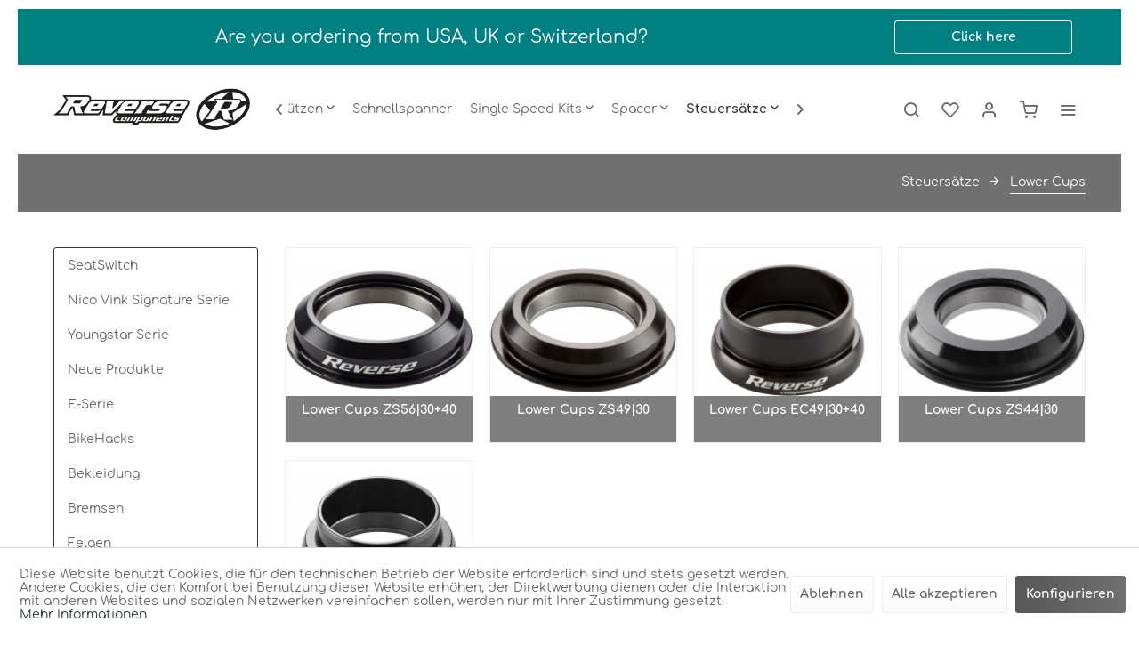

--- FILE ---
content_type: text/html; charset=UTF-8
request_url: https://shop.reverse-components.com/de/steuersaetze/lower-cups/
body_size: 17109
content:
<!DOCTYPE html> <html class="no-js" lang="de" itemscope="itemscope" itemtype="https://schema.org/WebPage"> <head> <meta charset="utf-8"> <meta name="author" content="Peter Schmid" /> <meta name="robots" content="noindex,nofollow" /> <meta name="revisit-after" content="15 days" /> <meta name="keywords" content="" /> <meta name="description" content="" /> <meta property="og:type" content="product.group" /> <meta property="og:site_name" content="REVERSE Components" /> <meta property="og:title" content="Lower Cups" /> <meta property="og:description" content="" /> <meta name="twitter:card" content="product" /> <meta name="twitter:site" content="REVERSE Components" /> <meta name="twitter:title" content="Lower Cups" /> <meta name="twitter:description" content="" /> <meta property="og:image" content="https://shop.reverse-components.com/media/image/73/db/08/1021_1.jpg" /> <meta name="twitter:image" content="https://shop.reverse-components.com/media/image/73/db/08/1021_1.jpg" /> <meta itemprop="copyrightHolder" content="REVERSE Components" /> <meta itemprop="copyrightYear" content="2017" /> <meta itemprop="isFamilyFriendly" content="False" /> <meta itemprop="image" content="https://shop.reverse-components.com/media/image/d6/c4/8b/logo_reverse.png" /> <meta name="viewport" content="width=device-width, initial-scale=1.0"> <meta name="mobile-web-app-capable" content="yes"> <meta name="apple-mobile-web-app-title" content="REVERSE Components"> <meta name="apple-mobile-web-app-capable" content="yes"> <meta name="apple-mobile-web-app-status-bar-style" content="default"> <link rel="apple-touch-icon-precomposed" href="https://shop.reverse-components.com/media/image/d6/c4/8b/logo_reverse.png"> <link rel="shortcut icon" href="https://shop.reverse-components.com/media/image/6a/ba/8c/logo-reverse-components_sw.png"> <meta name="msapplication-navbutton-color" content="#2E393F" /> <meta name="application-name" content="REVERSE Components" /> <meta name="msapplication-starturl" content="https://shop.reverse-components.com/de/" /> <meta name="msapplication-window" content="width=1024;height=768" /> <meta name="msapplication-TileImage" content="https://shop.reverse-components.com/media/image/d6/c4/8b/logo_reverse.png"> <meta name="msapplication-TileColor" content="#2E393F"> <meta name="theme-color" content="#2E393F" /> <link rel="canonical" href="https://shop.reverse-components.com/de/steuersaetze/lower-cups/"/> <title itemprop="name">Lower Cups | Steuersätze | REVERSE Components</title> <link href="/web/cache/1764236408_fef6fab1100cbb4117750a50b33da4fc.css" media="all" rel="stylesheet" type="text/css" /> <style> .is--ctl-listing .header--wrap:before { background-image: url(https://shop.reverse-components.com/media/image/73/db/08/1021_1.jpg); } .is--ctl-detail .header--wrap:before { background-image: url(/); } .is--ctl-blog .header--wrap:before { background-image: url(/); } </style> </head> <body class="is--ctl-listing is--act-index is--one-line has--offcanvas-l is--logo-left categories--left tooltip--left" > <div data-paypalUnifiedMetaDataContainer="true" data-paypalUnifiedRestoreOrderNumberUrl="https://shop.reverse-components.com/de/widgets/PaypalUnifiedOrderNumber/restoreOrderNumber" class="is--hidden"> </div> <div class="page-wrap"> <noscript class="noscript-main"> <div class="alert is--warning"> <div class="alert--icon"> <i class="icon--element icon--warning"></i> </div> <div class="alert--content"> Um REVERSE&#x20;Components in vollem Umfang nutzen zu k&ouml;nnen, empfehlen wir Ihnen Javascript in Ihrem Browser zu aktiveren. </div> </div> </noscript> <div class="notification-bar notification-bar--top visible--all-pages notification-bar-hidden zenit--visible-xs zenit--visible-s zenit--visible-m zenit--visible-l zenit--visible-xl" > <div class="notification-bar-collapse--content"> <div class="container"> <div class="notification-bar--inner block-group has--btn"> <div class="block notification--column column--text"> <div class="column--inner"> <ul> <li>Are you ordering from USA, UK or Switzerland?</li> </ul> </div> </div> <div class="block notification--column column--btn"> <div class="column--inner"> <a href="https://shop.reverse-components.com/de/custom/index/sCustom/83" title="" class="btn btn-notification" target="_self">Click here</a> </div> </div> </div> </div> </div> </div> <div class="top-bar--offcanvas off-canvas is--right"> <div class="offcanvas--wrapper"> <div class="buttons--off-canvas"> <a href="#" title="Fenster schließen" class="close--off-canvas"> <i class="icon--arrow-left"></i> Fenster schließen </a> </div> <div class="top-bar offcanvas--content"> <div class="container block-group"> <div class="top-bar--logo"> <div class="logo--offcanvas"> <a class="logo--link" href="https://shop.reverse-components.com/de/" title="REVERSE Components - zur Startseite wechseln"> <img srcset="https://shop.reverse-components.com/media/image/d6/c4/8b/logo_reverse.png" alt="REVERSE Components - zur Startseite wechseln" width="100%" height="100" /> </a> </div> </div> <div class="top-bar--marketing"> </div> <nav class="top-bar--navigation" role="menubar"> <div class="navigation--entry entry--compare is--hidden" role="menuitem" aria-haspopup="true" data-drop-down-menu="true">   </div>  <div class="top-bar--language navigation--entry" > <div class="language--form-headline entry--headline"> Sprache </div> <form method="post" class="language--form"> <div class="field--select has--dropdown" aria-haspopup="true" data-dropdown-menu="true"> <div class="select-field"> <div class="select"> <span class="language--flag de_DE"></span> <span class="language--name">DE Reverse Components</span> </div> </div> <ul class="dropdown--list is--rounded"> <li class="dropdown--entry"> <button type="submit" class="dropdown--link active" name="__shop" value="1"> <span class="language--flag de_DE"></span> <span class="language--name">DE Reverse Components</span> </button> </li> <li class="dropdown--entry"> <button type="submit" class="dropdown--link" name="__shop" value="2"> <span class="language--flag en_GB"></span> <span class="language--name">EN Reverse Components</span> </button> </li> <li class="dropdown--entry"> <button type="submit" class="dropdown--link" name="__shop" value="3"> <span class="language--flag fr_FR"></span> <span class="language--name">FR Reverse Components</span> </button> </li> </ul> <input type="hidden" name="__redirect" value="1"> </div> </form> </div>  <ul class="service--list is--rounded" role="menu"> <li class="service--entry" role="menuitem"> <a class="service--link" href="javascript:openCookieConsentManager()" title="Cookie-Einstellungen" > Cookie-Einstellungen </a> </li> <li class="service--entry" role="menuitem"> <a class="service--link" href="https://shop.reverse-components.com/de/kontaktformular" title="Kontakt" target="_self"> Kontakt </a> </li> <li class="service--entry" role="menuitem"> <a class="service--link" href="https://shop.reverse-components.com/de/beratung-u.-ansprechpartner" title="Beratung u. Ansprechpartner" > Beratung u. Ansprechpartner </a> </li> <li class="service--entry" role="menuitem"> <a class="service--link" href="https://shop.reverse-components.com/de/nuetzliche-hinweise" title="Nützliche Hinweise" > Nützliche Hinweise </a> </li> <li class="service--entry" role="menuitem"> <a class="service--link" href="https://shop.reverse-components.com/de/downloads" title="Downloads" > Downloads </a> </li> <li class="service--entry" role="menuitem"> <a class="service--link" href="https://shop.reverse-components.com/de/versand-und-zahlungsbedingungen" title="Versand und Zahlungsbedingungen" > Versand und Zahlungsbedingungen </a> </li> <li class="service--entry" role="menuitem"> <a class="service--link" href="https://shop.reverse-components.com/de/newsletter" title="Newsletter" > Newsletter </a> </li> <li class="service--entry" role="menuitem"> <a class="service--link" href="https://shop.reverse-components.com/de/kataloge" title="Kataloge" > Kataloge </a> </li> </ul> </nav> </div> </div> <div class="top-bar--login-register block" role="menuitem"> <a href="https://shop.reverse-components.com/de/account" title="Registrieren" class="navigation--entry register--text account--entry"> Registrieren </a> <span>oder</span> <a href="https://shop.reverse-components.com/de/account" title="Anmelden" class="navigation--entry login--text account--entry"> Anmelden </a> </div> </div> </div> <div class="header--wrap has--transition is--light-text" data-sticky-header="true" data-offset="true"> <div class="header-wrap--inner"> <header class="header-main"> <div class="header--main-wrap"> <div class="container header--navigation"> <div class="logo-main block-group" role="banner"> <div class="logo--shop block"> <a class="logo--link" href="https://shop.reverse-components.com/de/" title="REVERSE Components - zur Startseite wechseln"> <picture> <source srcset="https://shop.reverse-components.com/media/image/d6/c4/8b/logo_reverse.png" media="(min-width: 78.75em)"> <source srcset="https://shop.reverse-components.com/media/image/d6/c4/8b/logo_reverse.png" media="(min-width: 64em)"> <source srcset="https://shop.reverse-components.com/media/image/d6/c4/8b/logo_reverse.png" media="(min-width: 48em)"> <img srcset="https://shop.reverse-components.com/media/image/d6/c4/8b/logo_reverse.png" alt="REVERSE Components - zur Startseite wechseln" /> </picture> </a> </div> </div> <nav class="navigation-main is--full-width headline--hidden"> <div class="container" data-menu-scroller="true" data-listSelector=".navigation--list.container" data-viewPortSelector=".navigation--list-wrapper"> <div class="navigation--list-wrapper"> <ul class="navigation--list container" role="menubar" itemscope="itemscope" itemtype="https://schema.org/SiteNavigationElement"> <li class="navigation--entry hover--effect-3" role="menuitem"> <a class="navigation--link" data-hover="SeatSwitch" href="https://shop.reverse-components.com/de/cat/index/sCategory/1871" title="SeatSwitch" itemprop="url"> <span data-hover="SeatSwitch" itemprop="name">SeatSwitch</span> </a> </li> <li class="navigation--entry hover--effect-3" role="menuitem"> <a class="navigation--link" data-hover="Neue Produkte" href="https://shop.reverse-components.com/de/neue-produkte/" title="Neue Produkte" itemprop="url"> <span data-hover="Neue Produkte" itemprop="name">Neue Produkte</span> </a> </li> <li class="navigation--entry hover--effect-3" role="menuitem"> <a class="navigation--link" data-hover="E-Serie" href="https://shop.reverse-components.com/de/e-serie/" title="E-Serie" itemprop="url"> <span data-hover="E-Serie" itemprop="name">E-Serie</span> <i class="icon--arrow-down"></i> </a> </li> <li class="navigation--entry hover--effect-3" role="menuitem"> <a class="navigation--link" data-hover="BikeHacks" href="https://shop.reverse-components.com/de/bikehacks/" title="BikeHacks" itemprop="url"> <span data-hover="BikeHacks" itemprop="name">BikeHacks</span> </a> </li> <li class="navigation--entry hover--effect-3" role="menuitem"> <a class="navigation--link" data-hover="Bekleidung" href="https://shop.reverse-components.com/de/bekleidung/" title="Bekleidung" itemprop="url"> <span data-hover="Bekleidung" itemprop="name">Bekleidung</span> <i class="icon--arrow-down"></i> </a> </li> <li class="navigation--entry hover--effect-3" role="menuitem"> <a class="navigation--link" data-hover="Bremsen" href="https://shop.reverse-components.com/de/bremsen/" title="Bremsen" itemprop="url"> <span data-hover="Bremsen" itemprop="name">Bremsen</span> <i class="icon--arrow-down"></i> </a> </li> <li class="navigation--entry hover--effect-3" role="menuitem"> <a class="navigation--link" data-hover="Felgen" href="https://shop.reverse-components.com/de/felgen/" title="Felgen" itemprop="url"> <span data-hover="Felgen" itemprop="name">Felgen</span> <i class="icon--arrow-down"></i> </a> </li> <li class="navigation--entry hover--effect-3" role="menuitem"> <a class="navigation--link" data-hover="Griffe" href="https://shop.reverse-components.com/de/griffe/" title="Griffe" itemprop="url"> <span data-hover="Griffe" itemprop="name">Griffe</span> <i class="icon--arrow-down"></i> </a> </li> <li class="navigation--entry hover--effect-3" role="menuitem"> <a class="navigation--link" data-hover="Kassetten" href="https://shop.reverse-components.com/de/kassetten/" title="Kassetten" itemprop="url"> <span data-hover="Kassetten" itemprop="name">Kassetten</span> <i class="icon--arrow-down"></i> </a> </li> <li class="navigation--entry hover--effect-3" role="menuitem"> <a class="navigation--link" data-hover="Kettenblätter" href="https://shop.reverse-components.com/de/kettenblaetter/" title="Kettenblätter" itemprop="url"> <span data-hover="Kettenblätter" itemprop="name">Kettenblätter</span> <i class="icon--arrow-down"></i> </a> </li> <li class="navigation--entry hover--effect-3" role="menuitem"> <a class="navigation--link" data-hover="Kettenführungen" href="https://shop.reverse-components.com/de/kettenfuehrungen/" title="Kettenführungen" itemprop="url"> <span data-hover="Kettenführungen" itemprop="name">Kettenführungen</span> <i class="icon--arrow-down"></i> </a> </li> <li class="navigation--entry hover--effect-3" role="menuitem"> <a class="navigation--link" data-hover="Laufräder" href="https://shop.reverse-components.com/de/laufraeder/" title="Laufräder" itemprop="url"> <span data-hover="Laufräder" itemprop="name">Laufräder</span> <i class="icon--arrow-down"></i> </a> </li> <li class="navigation--entry hover--effect-3" role="menuitem"> <a class="navigation--link" data-hover="Lenker" href="https://shop.reverse-components.com/de/lenker/" title="Lenker" itemprop="url"> <span data-hover="Lenker" itemprop="name">Lenker</span> <i class="icon--arrow-down"></i> </a> </li> <li class="navigation--entry hover--effect-3" role="menuitem"> <a class="navigation--link" data-hover="Mudfender" href="https://shop.reverse-components.com/de/mudfender/" title="Mudfender" itemprop="url"> <span data-hover="Mudfender" itemprop="name">Mudfender</span> <i class="icon--arrow-down"></i> </a> </li> <li class="navigation--entry hover--effect-3" role="menuitem"> <a class="navigation--link" data-hover="Naben" href="https://shop.reverse-components.com/de/naben/" title="Naben" itemprop="url"> <span data-hover="Naben" itemprop="name">Naben</span> <i class="icon--arrow-down"></i> </a> </li> <li class="navigation--entry hover--effect-3" role="menuitem"> <a class="navigation--link" data-hover="Pedale" href="https://shop.reverse-components.com/de/pedale/" title="Pedale" itemprop="url"> <span data-hover="Pedale" itemprop="name">Pedale</span> <i class="icon--arrow-down"></i> </a> </li> <li class="navigation--entry hover--effect-3" role="menuitem"> <a class="navigation--link" data-hover="Protection" href="https://shop.reverse-components.com/de/protection/" title="Protection" itemprop="url"> <span data-hover="Protection" itemprop="name">Protection</span> <i class="icon--arrow-down"></i> </a> </li> <li class="navigation--entry hover--effect-3" role="menuitem"> <a class="navigation--link" data-hover="Sättel" href="https://shop.reverse-components.com/de/saettel/" title="Sättel" itemprop="url"> <span data-hover="Sättel" itemprop="name">Sättel</span> <i class="icon--arrow-down"></i> </a> </li> <li class="navigation--entry hover--effect-3" role="menuitem"> <a class="navigation--link" data-hover="Sattelschellen" href="https://shop.reverse-components.com/de/sattelschellen/" title="Sattelschellen" itemprop="url"> <span data-hover="Sattelschellen" itemprop="name">Sattelschellen</span> <i class="icon--arrow-down"></i> </a> </li> <li class="navigation--entry hover--effect-3" role="menuitem"> <a class="navigation--link" data-hover="Sattelstützen" href="https://shop.reverse-components.com/de/sattelstuetzen/" title="Sattelstützen" itemprop="url"> <span data-hover="Sattelstützen" itemprop="name">Sattelstützen</span> <i class="icon--arrow-down"></i> </a> </li> <li class="navigation--entry hover--effect-3" role="menuitem"> <a class="navigation--link" data-hover="Schnellspanner" href="https://shop.reverse-components.com/de/schnellspanner/" title="Schnellspanner" itemprop="url"> <span data-hover="Schnellspanner" itemprop="name">Schnellspanner</span> </a> </li> <li class="navigation--entry hover--effect-3" role="menuitem"> <a class="navigation--link" data-hover="Single Speed Kits" href="https://shop.reverse-components.com/de/single-speed-kits/" title="Single Speed Kits" itemprop="url"> <span data-hover="Single Speed Kits" itemprop="name">Single Speed Kits</span> <i class="icon--arrow-down"></i> </a> </li> <li class="navigation--entry hover--effect-3" role="menuitem"> <a class="navigation--link" data-hover="Spacer" href="https://shop.reverse-components.com/de/spacer/" title="Spacer" itemprop="url"> <span data-hover="Spacer" itemprop="name">Spacer</span> <i class="icon--arrow-down"></i> </a> </li> <li class="navigation--entry is--active hover--effect-3" role="menuitem"> <a class="navigation--link is--active" data-hover="Steuersätze" href="https://shop.reverse-components.com/de/steuersaetze/" title="Steuersätze" itemprop="url"> <span data-hover="Steuersätze" itemprop="name">Steuersätze</span> <i class="icon--arrow-down"></i> </a> </li> <li class="navigation--entry hover--effect-3" role="menuitem"> <a class="navigation--link" data-hover="Trigger Klemmen" href="https://shop.reverse-components.com/de/trigger-klemmen/" title="Trigger Klemmen" itemprop="url"> <span data-hover="Trigger Klemmen" itemprop="name">Trigger Klemmen</span> </a> </li> <li class="navigation--entry hover--effect-3" role="menuitem"> <a class="navigation--link" data-hover="Tuning Parts" href="https://shop.reverse-components.com/de/tuning-parts/" title="Tuning Parts" itemprop="url"> <span data-hover="Tuning Parts" itemprop="name">Tuning Parts</span> </a> </li> <li class="navigation--entry hover--effect-3" role="menuitem"> <a class="navigation--link" data-hover="Vorbauten" href="https://shop.reverse-components.com/de/vorbauten/" title="Vorbauten" itemprop="url"> <span data-hover="Vorbauten" itemprop="name">Vorbauten</span> <i class="icon--arrow-down"></i> </a> </li> <li class="navigation--entry hover--effect-3" role="menuitem"> <a class="navigation--link" data-hover="Werbeartikel" href="https://shop.reverse-components.com/de/werbeartikel/" title="Werbeartikel" itemprop="url"> <span data-hover="Werbeartikel" itemprop="name">Werbeartikel</span> <i class="icon--arrow-down"></i> </a> </li> <li class="navigation--entry hover--effect-3" role="menuitem"> <a class="navigation--link" data-hover="Zubehör" href="https://shop.reverse-components.com/de/zubehoer/" title="Zubehör" itemprop="url"> <span data-hover="Zubehör" itemprop="name">Zubehör</span> </a> </li> </ul> </div> <div class="advanced-menu" data-advanced-menu="true" data-hoverDelay="250"> <div class="menu--container"> <div class="button-container"> <a href="https://shop.reverse-components.com/de/cat/index/sCategory/1871" class="button--category" aria-label="Zur Kategorie SeatSwitch" title="Zur Kategorie SeatSwitch"> <i class="icon--arrow-right"></i> Zur Kategorie SeatSwitch </a> <span class="button--close"> <i class="icon--cross"></i> </span> </div> </div> <div class="menu--container"> <div class="button-container"> <a href="https://shop.reverse-components.com/de/neue-produkte/" class="button--category" aria-label="Zur Kategorie Neue Produkte" title="Zur Kategorie Neue Produkte"> <i class="icon--arrow-right"></i> Zur Kategorie Neue Produkte </a> <span class="button--close"> <i class="icon--cross"></i> </span> </div> </div> <div class="menu--container"> <div class="button-container"> <a href="https://shop.reverse-components.com/de/e-serie/" class="button--category" aria-label="Zur Kategorie E-Serie" title="Zur Kategorie E-Serie"> <i class="icon--arrow-right"></i> Zur Kategorie E-Serie </a> <span class="button--close"> <i class="icon--cross"></i> </span> </div> <div class="content--wrapper has--content"> <ul class="menu--list menu--level-0 columns--4" style="width: 100%;"> <li class="menu--list-item item--level-0" style="width: 100%"> <a href="https://shop.reverse-components.com/de/e-serie/sicherheitslevel-3/" class="menu--list-item-link" aria-label="Sicherheitslevel 3" title="Sicherheitslevel 3">Sicherheitslevel 3</a> </li> <li class="menu--list-item item--level-0" style="width: 100%"> <a href="https://shop.reverse-components.com/de/e-serie/sicherheitslevel-4/" class="menu--list-item-link" aria-label="Sicherheitslevel 4" title="Sicherheitslevel 4">Sicherheitslevel 4</a> </li> <li class="menu--list-item item--level-0" style="width: 100%"> <a href="https://shop.reverse-components.com/de/e-serie/sicherheitslevel-5/" class="menu--list-item-link" aria-label="Sicherheitslevel 5" title="Sicherheitslevel 5">Sicherheitslevel 5</a> </li> <li class="menu--list-item item--level-0" style="width: 100%"> <a href="https://shop.reverse-components.com/de/e-serie/zubehoer-e-serie/" class="menu--list-item-link" aria-label="Zubehör E-Serie" title="Zubehör E-Serie">Zubehör E-Serie</a> </li> </ul> </div> </div> <div class="menu--container"> <div class="button-container"> <a href="https://shop.reverse-components.com/de/bikehacks/" class="button--category" aria-label="Zur Kategorie BikeHacks" title="Zur Kategorie BikeHacks"> <i class="icon--arrow-right"></i> Zur Kategorie BikeHacks </a> <span class="button--close"> <i class="icon--cross"></i> </span> </div> </div> <div class="menu--container"> <div class="button-container"> <a href="https://shop.reverse-components.com/de/bekleidung/" class="button--category" aria-label="Zur Kategorie Bekleidung" title="Zur Kategorie Bekleidung"> <i class="icon--arrow-right"></i> Zur Kategorie Bekleidung </a> <span class="button--close"> <i class="icon--cross"></i> </span> </div> <div class="content--wrapper has--content"> <ul class="menu--list menu--level-0 columns--4" style="width: 100%;"> <li class="menu--list-item item--level-0" style="width: 100%"> <a href="https://shop.reverse-components.com/de/bekleidung/t-shirts/" class="menu--list-item-link" aria-label="T-Shirts" title="T-Shirts">T-Shirts</a> </li> <li class="menu--list-item item--level-0" style="width: 100%"> <a href="https://shop.reverse-components.com/de/bekleidung/snapback/" class="menu--list-item-link" aria-label="Caps" title="Caps">Caps</a> </li> </ul> </div> </div> <div class="menu--container"> <div class="button-container"> <a href="https://shop.reverse-components.com/de/bremsen/" class="button--category" aria-label="Zur Kategorie Bremsen" title="Zur Kategorie Bremsen"> <i class="icon--arrow-right"></i> Zur Kategorie Bremsen </a> <span class="button--close"> <i class="icon--cross"></i> </span> </div> <div class="content--wrapper has--content has--teaser"> <ul class="menu--list menu--level-0 columns--2" style="width: 50%;"> <li class="menu--list-item item--level-0" style="width: 100%"> <a href="https://shop.reverse-components.com/de/bremsen/bremsscheiben/" class="menu--list-item-link" aria-label="Bremsscheiben" title="Bremsscheiben">Bremsscheiben</a> <ul class="menu--list menu--level-1 columns--2"> <li class="menu--list-item item--level-1"> <a href="https://shop.reverse-components.com/de/bremsen/bremsscheiben/140mm/" class="menu--list-item-link" aria-label="140mm" title="140mm">140mm</a> </li> <li class="menu--list-item item--level-1"> <a href="https://shop.reverse-components.com/de/bremsen/bremsscheiben/160mm/" class="menu--list-item-link" aria-label="160mm" title="160mm">160mm</a> </li> <li class="menu--list-item item--level-1"> <a href="https://shop.reverse-components.com/de/bremsen/bremsscheiben/180mm/" class="menu--list-item-link" aria-label="180mm" title="180mm">180mm</a> </li> <li class="menu--list-item item--level-1"> <a href="https://shop.reverse-components.com/de/bremsen/bremsscheiben/200mm/" class="menu--list-item-link" aria-label="200mm" title="200mm">200mm</a> </li> <li class="menu--list-item item--level-1"> <a href="https://shop.reverse-components.com/de/bremsen/bremsscheiben/203mm/" class="menu--list-item-link" aria-label="203mm" title="203mm">203mm</a> </li> <li class="menu--list-item item--level-1"> <a href="https://shop.reverse-components.com/de/bremsen/bremsscheiben/220mm/" class="menu--list-item-link" aria-label="220mm" title="220mm">220mm</a> </li> </ul> </li> <li class="menu--list-item item--level-0" style="width: 100%"> <a href="https://shop.reverse-components.com/de/bremsen/bremsbelaege/" class="menu--list-item-link" aria-label="Bremsbeläge" title="Bremsbeläge">Bremsbeläge</a> <ul class="menu--list menu--level-1 columns--2"> <li class="menu--list-item item--level-1"> <a href="https://shop.reverse-components.com/de/bremsen/bremsbelaege/magura/" class="menu--list-item-link" aria-label="Magura" title="Magura">Magura</a> </li> <li class="menu--list-item item--level-1"> <a href="https://shop.reverse-components.com/de/bremsen/bremsbelaege/shimano/" class="menu--list-item-link" aria-label="Shimano" title="Shimano">Shimano</a> </li> <li class="menu--list-item item--level-1"> <a href="https://shop.reverse-components.com/de/bremsen/bremsbelaege/sram-avid/" class="menu--list-item-link" aria-label="Sram (Avid)" title="Sram (Avid)">Sram (Avid)</a> </li> <li class="menu--list-item item--level-1"> <a href="https://shop.reverse-components.com/de/bremsen/bremsbelaege/formula/" class="menu--list-item-link" aria-label="Formula" title="Formula">Formula</a> </li> <li class="menu--list-item item--level-1"> <a href="https://shop.reverse-components.com/de/bremsen/bremsbelaege/hayes/" class="menu--list-item-link" aria-label="Hayes" title="Hayes">Hayes</a> </li> </ul> </li> <li class="menu--list-item item--level-0" style="width: 100%"> <a href="https://shop.reverse-components.com/de/bremsen/e-bremsbelaege/" class="menu--list-item-link" aria-label="E-Bremsbeläge" title="E-Bremsbeläge">E-Bremsbeläge</a> </li> <li class="menu--list-item item--level-0" style="width: 100%"> <a href="https://shop.reverse-components.com/de/bremsen/bremsadapter/" class="menu--list-item-link" aria-label="Bremsadapter" title="Bremsadapter">Bremsadapter</a> <ul class="menu--list menu--level-1 columns--2"> <li class="menu--list-item item--level-1"> <a href="https://shop.reverse-components.com/de/bremsen/bremsadapter/pm-pm-20mm-vr-hr/" class="menu--list-item-link" aria-label="PM-PM +20mm (VR+HR)" title="PM-PM +20mm (VR+HR)">PM-PM +20mm (VR+HR)</a> </li> <li class="menu--list-item item--level-1"> <a href="https://shop.reverse-components.com/de/bremsen/bremsadapter/pm-pm-40mm-vr/" class="menu--list-item-link" aria-label="PM-PM +40mm (VR)" title="PM-PM +40mm (VR)">PM-PM +40mm (VR)</a> </li> <li class="menu--list-item item--level-1"> <a href="https://shop.reverse-components.com/de/bremsen/bremsadapter/pm-pm-43mm-vr/" class="menu--list-item-link" aria-label="PM-PM +43mm (VR)" title="PM-PM +43mm (VR)">PM-PM +43mm (VR)</a> </li> <li class="menu--list-item item--level-1"> <a href="https://shop.reverse-components.com/de/bremsen/bremsadapter/pm-pm-60mm-vr/" class="menu--list-item-link" aria-label="PM-PM +60mm (VR)" title="PM-PM +60mm (VR)">PM-PM +60mm (VR)</a> </li> <li class="menu--list-item item--level-1"> <a href="https://shop.reverse-components.com/de/bremsen/bremsadapter/is-pm-oe180mm-avid-hr/" class="menu--list-item-link" aria-label="IS-PM Ø180mm Avid (HR)" title="IS-PM Ø180mm Avid (HR)">IS-PM Ø180mm Avid (HR)</a> </li> <li class="menu--list-item item--level-1"> <a href="https://shop.reverse-components.com/de/bremsen/bremsadapter/is-pm-oe200mm-avid-hr/" class="menu--list-item-link" aria-label="IS-PM Ø200mm Avid (HR)" title="IS-PM Ø200mm Avid (HR)">IS-PM Ø200mm Avid (HR)</a> </li> <li class="menu--list-item item--level-1"> <a href="https://shop.reverse-components.com/de/bremsen/bremsadapter/is-pm-oe180mm-shimano-hr/" class="menu--list-item-link" aria-label="IS-PM Ø180mm Shimano (HR)" title="IS-PM Ø180mm Shimano (HR)">IS-PM Ø180mm Shimano (HR)</a> </li> <li class="menu--list-item item--level-1"> <a href="https://shop.reverse-components.com/de/bremsen/bremsadapter/is-pm-oe203mm-shimano-hr/" class="menu--list-item-link" aria-label="IS-PM Ø203mm Shimano (HR)" title="IS-PM Ø203mm Shimano (HR)">IS-PM Ø203mm Shimano (HR)</a> </li> <li class="menu--list-item item--level-1"> <a href="https://shop.reverse-components.com/de/bremsen/bremsadapter/is-pm-oe160mm-vr-oe140mm-hr/" class="menu--list-item-link" aria-label="IS-PM Ø160mm (VR) + Ø140mm (HR)" title="IS-PM Ø160mm (VR) + Ø140mm (HR)">IS-PM Ø160mm (VR) + Ø140mm (HR)</a> </li> <li class="menu--list-item item--level-1"> <a href="https://shop.reverse-components.com/de/bremsen/bremsadapter/is-pm-oe180mm-vr-oe160mm-hr/" class="menu--list-item-link" aria-label="IS-PM Ø180mm (VR) + Ø160mm (HR)" title="IS-PM Ø180mm (VR) + Ø160mm (HR)">IS-PM Ø180mm (VR) + Ø160mm (HR)</a> </li> <li class="menu--list-item item--level-1"> <a href="https://shop.reverse-components.com/de/bremsen/bremsadapter/bremsadapter-schrauben/" class="menu--list-item-link" aria-label="Bremsadapter Schrauben" title="Bremsadapter Schrauben">Bremsadapter Schrauben</a> </li> </ul> </li> <li class="menu--list-item item--level-0" style="width: 100%"> <a href="https://shop.reverse-components.com/de/bremsen/disc-rotor-spacer/" class="menu--list-item-link" aria-label="Disc-Rotor Spacer" title="Disc-Rotor Spacer">Disc-Rotor Spacer</a> </li> <li class="menu--list-item item--level-0" style="width: 100%"> <a href="https://shop.reverse-components.com/de/bremsen/centerlock-adapter/" class="menu--list-item-link" aria-label="Centerlock Adapter" title="Centerlock Adapter">Centerlock Adapter</a> </li> <li class="menu--list-item item--level-0" style="width: 100%"> <a href="https://shop.reverse-components.com/de/bremsen/disc-rotor-schrauben/" class="menu--list-item-link" aria-label="Disc-Rotor Schrauben" title="Disc-Rotor Schrauben">Disc-Rotor Schrauben</a> </li> <li class="menu--list-item item--level-0" style="width: 100%"> <a href="https://shop.reverse-components.com/de/bremsen/disc-brake-schrauben/" class="menu--list-item-link" aria-label="Disc-Brake Schrauben" title="Disc-Brake Schrauben">Disc-Brake Schrauben</a> </li> </ul> <div class="menu--delimiter" style="right: 50%;"></div> <div class="menu--teaser" style="width: 50%;"> <a href="https://shop.reverse-components.com/de/bremsen/" aria-label="Zur Kategorie Bremsen" title="Zur Kategorie Bremsen" class="teaser--image" style="background-image: url(https://shop.reverse-components.com/media/image/6c/d1/9e/720_1.jpg);"></a> </div> </div> </div> <div class="menu--container"> <div class="button-container"> <a href="https://shop.reverse-components.com/de/felgen/" class="button--category" aria-label="Zur Kategorie Felgen" title="Zur Kategorie Felgen"> <i class="icon--arrow-right"></i> Zur Kategorie Felgen </a> <span class="button--close"> <i class="icon--cross"></i> </span> </div> <div class="content--wrapper has--content has--teaser"> <ul class="menu--list menu--level-0 columns--2" style="width: 50%;"> <li class="menu--list-item item--level-0" style="width: 100%"> <a href="https://shop.reverse-components.com/de/felgen/26-felgen/" class="menu--list-item-link" aria-label="26&quot; Felgen" title="26&quot; Felgen">26" Felgen</a> </li> <li class="menu--list-item item--level-0" style="width: 100%"> <a href="https://shop.reverse-components.com/de/felgen/27-5-black-one/" class="menu--list-item-link" aria-label="27,5&quot; Black ONE" title="27,5&quot; Black ONE">27,5" Black ONE</a> </li> <li class="menu--list-item item--level-0" style="width: 100%"> <a href="https://shop.reverse-components.com/de/felgen/27-5-dextro-felgen/" class="menu--list-item-link" aria-label="27,5&quot; Dextro-Felgen" title="27,5&quot; Dextro-Felgen">27,5" Dextro-Felgen</a> </li> <li class="menu--list-item item--level-0" style="width: 100%"> <a href="https://shop.reverse-components.com/de/felgen/29-black-one/" class="menu--list-item-link" aria-label="29&quot; Black ONE" title="29&quot; Black ONE">29" Black ONE</a> </li> <li class="menu--list-item item--level-0" style="width: 100%"> <a href="https://shop.reverse-components.com/de/felgen/zubehoer-felgen/" class="menu--list-item-link" aria-label="Zubehör Felgen" title="Zubehör Felgen">Zubehör Felgen</a> </li> <li class="menu--list-item item--level-0" style="width: 100%"> <a href="https://shop.reverse-components.com/de/felgen/zubehoer-tubeless/" class="menu--list-item-link" aria-label="Zubehör Tubeless" title="Zubehör Tubeless">Zubehör Tubeless</a> </li> </ul> <div class="menu--delimiter" style="right: 50%;"></div> <div class="menu--teaser" style="width: 50%;"> <a href="https://shop.reverse-components.com/de/felgen/" aria-label="Zur Kategorie Felgen" title="Zur Kategorie Felgen" class="teaser--image" style="background-image: url(https://shop.reverse-components.com/media/image/5b/44/87/452_1.jpg);"></a> </div> </div> </div> <div class="menu--container"> <div class="button-container"> <a href="https://shop.reverse-components.com/de/griffe/" class="button--category" aria-label="Zur Kategorie Griffe" title="Zur Kategorie Griffe"> <i class="icon--arrow-right"></i> Zur Kategorie Griffe </a> <span class="button--close"> <i class="icon--cross"></i> </span> </div> <div class="content--wrapper has--content has--teaser"> <ul class="menu--list menu--level-0 columns--2" style="width: 50%;"> <li class="menu--list-item item--level-0" style="width: 100%"> <a href="https://shop.reverse-components.com/de/griffe/nico-vink-serie-oe30mm/" class="menu--list-item-link" aria-label="Nico Vink Serie Ø30mm" title="Nico Vink Serie Ø30mm">Nico Vink Serie Ø30mm</a> </li> <li class="menu--list-item item--level-0" style="width: 100%"> <a href="https://shop.reverse-components.com/de/griffe/classic-oe28mm/" class="menu--list-item-link" aria-label="Classic Ø28mm" title="Classic Ø28mm">Classic Ø28mm</a> </li> <li class="menu--list-item item--level-0" style="width: 100%"> <a href="https://shop.reverse-components.com/de/griffe/classic-oe29mm/" class="menu--list-item-link" aria-label="Classic Ø29mm" title="Classic Ø29mm">Classic Ø29mm</a> </li> <li class="menu--list-item item--level-0" style="width: 100%"> <a href="https://shop.reverse-components.com/de/griffe/classic-oe31mm/" class="menu--list-item-link" aria-label="Classic Ø31mm" title="Classic Ø31mm">Classic Ø31mm</a> </li> <li class="menu--list-item item--level-0" style="width: 100%"> <a href="https://shop.reverse-components.com/de/griffe/spin-oe30mm/" class="menu--list-item-link" aria-label="Spin Ø30mm" title="Spin Ø30mm">Spin Ø30mm</a> </li> <li class="menu--list-item item--level-0" style="width: 100%"> <a href="https://shop.reverse-components.com/de/griffe/stamp-oe30mm/" class="menu--list-item-link" aria-label="Stamp Ø30mm" title="Stamp Ø30mm">Stamp Ø30mm</a> </li> <li class="menu--list-item item--level-0" style="width: 100%"> <a href="https://shop.reverse-components.com/de/griffe/stamp-single-lock-on-oe30mm/" class="menu--list-item-link" aria-label="Stamp Single Lock-On Ø30mm" title="Stamp Single Lock-On Ø30mm">Stamp Single Lock-On Ø30mm</a> </li> <li class="menu--list-item item--level-0" style="width: 100%"> <a href="https://shop.reverse-components.com/de/griffe/stamp-basic-oe31mm/" class="menu--list-item-link" aria-label="Stamp Basic Ø31mm" title="Stamp Basic Ø31mm">Stamp Basic Ø31mm</a> </li> <li class="menu--list-item item--level-0" style="width: 100%"> <a href="https://shop.reverse-components.com/de/griffe/seismic-ergo-oe32mm/" class="menu--list-item-link" aria-label="Seismic Ergo Ø32mm" title="Seismic Ergo Ø32mm">Seismic Ergo Ø32mm</a> </li> <li class="menu--list-item item--level-0" style="width: 100%"> <a href="https://shop.reverse-components.com/de/griffe/seismic-ergo-oe34mm/" class="menu--list-item-link" aria-label="Seismic Ergo Ø34mm" title="Seismic Ergo Ø34mm">Seismic Ergo Ø34mm</a> </li> <li class="menu--list-item item--level-0" style="width: 100%"> <a href="https://shop.reverse-components.com/de/griffe/e-seismic-ergo-oe32mm/" class="menu--list-item-link" aria-label="E-Seismic Ergo Ø32mm" title="E-Seismic Ergo Ø32mm">E-Seismic Ergo Ø32mm</a> </li> <li class="menu--list-item item--level-0" style="width: 100%"> <a href="https://shop.reverse-components.com/de/griffe/e-seismic-ergo-oe34mm/" class="menu--list-item-link" aria-label="E-Seismic Ergo Ø34mm" title="E-Seismic Ergo Ø34mm">E-Seismic Ergo Ø34mm</a> </li> <li class="menu--list-item item--level-0" style="width: 100%"> <a href="https://shop.reverse-components.com/de/griffe/r-shock-oe29mm/" class="menu--list-item-link" aria-label="R-Shock Ø29mm" title="R-Shock Ø29mm">R-Shock Ø29mm</a> </li> <li class="menu--list-item item--level-0" style="width: 100%"> <a href="https://shop.reverse-components.com/de/griffe/r-shock-oe31mm/" class="menu--list-item-link" aria-label="R-Shock Ø31mm" title="R-Shock Ø31mm">R-Shock Ø31mm</a> </li> <li class="menu--list-item item--level-0" style="width: 100%"> <a href="https://shop.reverse-components.com/de/griffe/taper-oe34-to-oe30mm/" class="menu--list-item-link" aria-label="Taper Ø34 to Ø30mm" title="Taper Ø34 to Ø30mm">Taper Ø34 to Ø30mm</a> </li> <li class="menu--list-item item--level-0" style="width: 100%"> <a href="https://shop.reverse-components.com/de/griffe/booster-single-lock-on-oe31mm/" class="menu--list-item-link" aria-label="Booster Single Lock-On Ø31mm" title="Booster Single Lock-On Ø31mm">Booster Single Lock-On Ø31mm</a> </li> <li class="menu--list-item item--level-0" style="width: 100%"> <a href="https://shop.reverse-components.com/de/griffe/youngstar-oe28mm/" class="menu--list-item-link" aria-label="Youngstar Ø28mm" title="Youngstar Ø28mm">Youngstar Ø28mm</a> </li> <li class="menu--list-item item--level-0" style="width: 100%"> <a href="https://shop.reverse-components.com/de/griffe/zubehoer-griffe/" class="menu--list-item-link" aria-label="Zubehör Griffe" title="Zubehör Griffe">Zubehör Griffe</a> <ul class="menu--list menu--level-1 columns--2"> <li class="menu--list-item item--level-1"> <a href="https://shop.reverse-components.com/de/griffe/zubehoer-griffe/klemmringe/" class="menu--list-item-link" aria-label="Klemmringe" title="Klemmringe">Klemmringe</a> </li> <li class="menu--list-item item--level-1"> <a href="https://shop.reverse-components.com/de/griffe/zubehoer-griffe/bar-ends/" class="menu--list-item-link" aria-label="Bar Ends" title="Bar Ends">Bar Ends</a> </li> </ul> </li> </ul> <div class="menu--delimiter" style="right: 50%;"></div> <div class="menu--teaser" style="width: 50%;"> <a href="https://shop.reverse-components.com/de/griffe/" aria-label="Zur Kategorie Griffe" title="Zur Kategorie Griffe" class="teaser--image" style="background-image: url(https://shop.reverse-components.com/media/image/c3/3f/76/455_1.jpg);"></a> </div> </div> </div> <div class="menu--container"> <div class="button-container"> <a href="https://shop.reverse-components.com/de/kassetten/" class="button--category" aria-label="Zur Kategorie Kassetten" title="Zur Kategorie Kassetten"> <i class="icon--arrow-right"></i> Zur Kategorie Kassetten </a> <span class="button--close"> <i class="icon--cross"></i> </span> </div> <div class="content--wrapper has--content has--teaser"> <ul class="menu--list menu--level-0 columns--2" style="width: 50%;"> <li class="menu--list-item item--level-0" style="width: 100%"> <a href="https://shop.reverse-components.com/de/kassetten/zubehoer-kassetten/" class="menu--list-item-link" aria-label="Zubehör Kassetten" title="Zubehör Kassetten">Zubehör Kassetten</a> <ul class="menu--list menu--level-1 columns--2"> <li class="menu--list-item item--level-1"> <a href="https://shop.reverse-components.com/de/kassetten/zubehoer-kassetten/kassettensicherungsringe/" class="menu--list-item-link" aria-label="Kassettensicherungsringe" title="Kassettensicherungsringe">Kassettensicherungsringe</a> </li> </ul> </li> </ul> <div class="menu--delimiter" style="right: 50%;"></div> <div class="menu--teaser" style="width: 50%;"> <a href="https://shop.reverse-components.com/de/kassetten/" aria-label="Zur Kategorie Kassetten" title="Zur Kategorie Kassetten" class="teaser--image" style="background-image: url(https://shop.reverse-components.com/media/image/58/ab/33/489_1.jpg);"></a> </div> </div> </div> <div class="menu--container"> <div class="button-container"> <a href="https://shop.reverse-components.com/de/kettenblaetter/" class="button--category" aria-label="Zur Kategorie Kettenblätter" title="Zur Kategorie Kettenblätter"> <i class="icon--arrow-right"></i> Zur Kategorie Kettenblätter </a> <span class="button--close"> <i class="icon--cross"></i> </span> </div> <div class="content--wrapper has--content has--teaser"> <ul class="menu--list menu--level-0 columns--2" style="width: 50%;"> <li class="menu--list-item item--level-0" style="width: 100%"> <a href="https://shop.reverse-components.com/de/kettenblaetter/kettenblaetter/" class="menu--list-item-link" aria-label="Kettenblätter" title="Kettenblätter">Kettenblätter</a> <ul class="menu--list menu--level-1 columns--2"> <li class="menu--list-item item--level-1"> <a href="https://shop.reverse-components.com/de/kettenblaetter/kettenblaetter/singlespeed-kettenblaetter/" class="menu--list-item-link" aria-label="Singlespeed Kettenblätter" title="Singlespeed Kettenblätter">Singlespeed Kettenblätter</a> </li> <li class="menu--list-item item--level-1"> <a href="https://shop.reverse-components.com/de/kettenblaetter/kettenblaetter/narrow-wide-kettenblaetter/" class="menu--list-item-link" aria-label="Narrow-Wide Kettenblätter" title="Narrow-Wide Kettenblätter">Narrow-Wide Kettenblätter</a> </li> <li class="menu--list-item item--level-1"> <a href="https://shop.reverse-components.com/de/kettenblaetter/kettenblaetter/schaltbare-kettenblaetter/" class="menu--list-item-link" aria-label="Schaltbare Kettenblätter" title="Schaltbare Kettenblätter">Schaltbare Kettenblätter</a> </li> </ul> </li> <li class="menu--list-item item--level-0" style="width: 100%"> <a href="https://shop.reverse-components.com/de/kettenblaetter/zubehoer-kettenblaetter/" class="menu--list-item-link" aria-label="Zubehör Kettenblätter" title="Zubehör Kettenblätter">Zubehör Kettenblätter</a> <ul class="menu--list menu--level-1 columns--2"> <li class="menu--list-item item--level-1"> <a href="https://shop.reverse-components.com/de/kettenblaetter/zubehoer-kettenblaetter/kettenblattschrauben/" class="menu--list-item-link" aria-label="Kettenblattschrauben" title="Kettenblattschrauben">Kettenblattschrauben</a> </li> </ul> </li> </ul> <div class="menu--delimiter" style="right: 50%;"></div> <div class="menu--teaser" style="width: 50%;"> <a href="https://shop.reverse-components.com/de/kettenblaetter/" aria-label="Zur Kategorie Kettenblätter" title="Zur Kategorie Kettenblätter" class="teaser--image" style="background-image: url(https://shop.reverse-components.com/media/image/41/4f/46/462_1.jpg);"></a> </div> </div> </div> <div class="menu--container"> <div class="button-container"> <a href="https://shop.reverse-components.com/de/kettenfuehrungen/" class="button--category" aria-label="Zur Kategorie Kettenführungen" title="Zur Kategorie Kettenführungen"> <i class="icon--arrow-right"></i> Zur Kategorie Kettenführungen </a> <span class="button--close"> <i class="icon--cross"></i> </span> </div> <div class="content--wrapper has--content has--teaser"> <ul class="menu--list menu--level-0 columns--2" style="width: 50%;"> <li class="menu--list-item item--level-0" style="width: 100%"> <a href="https://shop.reverse-components.com/de/kettenfuehrungen/flip-guide-e-kettenfuehrung/" class="menu--list-item-link" aria-label="Flip-Guide E-Kettenführung" title="Flip-Guide E-Kettenführung">Flip-Guide E-Kettenführung</a> </li> <li class="menu--list-item item--level-0" style="width: 100%"> <a href="https://shop.reverse-components.com/de/kettenfuehrungen/flip-guide-kettenfuehrung-fuer-iscg-05/" class="menu--list-item-link" aria-label="Flip-Guide Kettenführung für ISCG 05" title="Flip-Guide Kettenführung für ISCG 05">Flip-Guide Kettenführung für ISCG 05</a> </li> <li class="menu--list-item item--level-0" style="width: 100%"> <a href="https://shop.reverse-components.com/de/kettenfuehrungen/x1/" class="menu--list-item-link" aria-label="X1" title="X1">X1</a> </li> <li class="menu--list-item item--level-0" style="width: 100%"> <a href="https://shop.reverse-components.com/de/kettenfuehrungen/x1-b/" class="menu--list-item-link" aria-label="X1-B" title="X1-B">X1-B</a> </li> <li class="menu--list-item item--level-0" style="width: 100%"> <a href="https://shop.reverse-components.com/de/kettenfuehrungen/x1-b-mini/" class="menu--list-item-link" aria-label="X1-B-Mini" title="X1-B-Mini">X1-B-Mini</a> </li> <li class="menu--list-item item--level-0" style="width: 100%"> <a href="https://shop.reverse-components.com/de/kettenfuehrungen/x11-evo/" class="menu--list-item-link" aria-label="X11 EVO" title="X11 EVO">X11 EVO</a> </li> <li class="menu--list-item item--level-0" style="width: 100%"> <a href="https://shop.reverse-components.com/de/kettenfuehrungen/transformer/" class="menu--list-item-link" aria-label="Transformer" title="Transformer">Transformer</a> </li> <li class="menu--list-item item--level-0" style="width: 100%"> <a href="https://shop.reverse-components.com/de/kettenfuehrungen/zubehoer-kettenfuehrungen/" class="menu--list-item-link" aria-label="Zubehör Kettenführungen" title="Zubehör Kettenführungen">Zubehör Kettenführungen</a> <ul class="menu--list menu--level-1 columns--2"> <li class="menu--list-item item--level-1"> <a href="https://shop.reverse-components.com/de/kettenfuehrungen/zubehoer-kettenfuehrungen/bashguards/" class="menu--list-item-link" aria-label="Bashguards" title="Bashguards">Bashguards</a> </li> <li class="menu--list-item item--level-1"> <a href="https://shop.reverse-components.com/de/kettenfuehrungen/zubehoer-kettenfuehrungen/upper-lower-guides/" class="menu--list-item-link" aria-label="Upper+Lower Guides" title="Upper+Lower Guides">Upper+Lower Guides</a> </li> <li class="menu--list-item item--level-1"> <a href="https://shop.reverse-components.com/de/kettenfuehrungen/zubehoer-kettenfuehrungen/adapter/" class="menu--list-item-link" aria-label="Adapter" title="Adapter">Adapter</a> </li> <li class="menu--list-item item--level-1"> <a href="https://shop.reverse-components.com/de/kettenfuehrungen/zubehoer-kettenfuehrungen/schrauben/" class="menu--list-item-link" aria-label="Schrauben" title="Schrauben">Schrauben</a> </li> </ul> </li> </ul> <div class="menu--delimiter" style="right: 50%;"></div> <div class="menu--teaser" style="width: 50%;"> <a href="https://shop.reverse-components.com/de/kettenfuehrungen/" aria-label="Zur Kategorie Kettenführungen" title="Zur Kategorie Kettenführungen" class="teaser--image" style="background-image: url(https://shop.reverse-components.com/media/image/64/84/68/464_1.jpg);"></a> </div> </div> </div> <div class="menu--container"> <div class="button-container"> <a href="https://shop.reverse-components.com/de/laufraeder/" class="button--category" aria-label="Zur Kategorie Laufräder" title="Zur Kategorie Laufräder"> <i class="icon--arrow-right"></i> Zur Kategorie Laufräder </a> <span class="button--close"> <i class="icon--cross"></i> </span> </div> <div class="content--wrapper has--content has--teaser"> <ul class="menu--list menu--level-0 columns--2" style="width: 50%;"> <li class="menu--list-item item--level-0" style="width: 100%"> <a href="https://shop.reverse-components.com/de/laufraeder/singlespeed-26/" class="menu--list-item-link" aria-label="Singlespeed 26&quot;" title="Singlespeed 26&quot;">Singlespeed 26"</a> <ul class="menu--list menu--level-1 columns--2"> <li class="menu--list-item item--level-1"> <a href="https://shop.reverse-components.com/de/laufraeder/singlespeed-26/sets-26/" class="menu--list-item-link" aria-label="Sets 26&quot;" title="Sets 26&quot;">Sets 26"</a> </li> <li class="menu--list-item item--level-1"> <a href="https://shop.reverse-components.com/de/laufraeder/singlespeed-26/vorderrad-26/" class="menu--list-item-link" aria-label="Vorderrad 26&quot;" title="Vorderrad 26&quot;">Vorderrad 26"</a> </li> <li class="menu--list-item item--level-1"> <a href="https://shop.reverse-components.com/de/laufraeder/singlespeed-26/hinterrad-26/" class="menu--list-item-link" aria-label="Hinterrad 26&quot;" title="Hinterrad 26&quot;">Hinterrad 26"</a> </li> </ul> </li> <li class="menu--list-item item--level-0" style="width: 100%"> <a href="https://shop.reverse-components.com/de/laufraeder/vorne/" class="menu--list-item-link" aria-label="Vorne" title="Vorne">Vorne</a> <ul class="menu--list menu--level-1 columns--2"> <li class="menu--list-item item--level-1"> <a href="https://shop.reverse-components.com/de/laufraeder/vorne/26/" class="menu--list-item-link" aria-label="26&quot;" title="26&quot;">26"</a> </li> <li class="menu--list-item item--level-1"> <a href="https://shop.reverse-components.com/de/laufraeder/vorne/27.5/" class="menu--list-item-link" aria-label="27.5&quot;" title="27.5&quot;">27.5"</a> </li> <li class="menu--list-item item--level-1"> <a href="https://shop.reverse-components.com/de/laufraeder/vorne/29/" class="menu--list-item-link" aria-label="29&quot;" title="29&quot;">29"</a> </li> </ul> </li> <li class="menu--list-item item--level-0" style="width: 100%"> <a href="https://shop.reverse-components.com/de/laufraeder/hinten/" class="menu--list-item-link" aria-label="Hinten" title="Hinten">Hinten</a> <ul class="menu--list menu--level-1 columns--2"> <li class="menu--list-item item--level-1"> <a href="https://shop.reverse-components.com/de/laufraeder/hinten/26/" class="menu--list-item-link" aria-label="26&quot;" title="26&quot;">26"</a> </li> <li class="menu--list-item item--level-1"> <a href="https://shop.reverse-components.com/de/laufraeder/hinten/27.5/" class="menu--list-item-link" aria-label="27.5&quot;" title="27.5&quot;">27.5"</a> </li> <li class="menu--list-item item--level-1"> <a href="https://shop.reverse-components.com/de/laufraeder/hinten/29/" class="menu--list-item-link" aria-label="29&quot;" title="29&quot;">29"</a> </li> </ul> </li> <li class="menu--list-item item--level-0" style="width: 100%"> <a href="https://shop.reverse-components.com/de/laufraeder/27-5-laufradsaetze/" class="menu--list-item-link" aria-label="27,5&quot; Laufradsätze" title="27,5&quot; Laufradsätze">27,5" Laufradsätze</a> <ul class="menu--list menu--level-1 columns--2"> <li class="menu--list-item item--level-1"> <a href="https://shop.reverse-components.com/de/laufraeder/27-5-laufradsaetze/vr-oe15-hr-14812mm-boost/" class="menu--list-item-link" aria-label="VR Ø15 HR 148/12mm Boost" title="VR Ø15 HR 148/12mm Boost">VR Ø15 HR 148/12mm Boost</a> </li> </ul> </li> <li class="menu--list-item item--level-0" style="width: 100%"> <a href="https://shop.reverse-components.com/de/laufraeder/29-laufradsaetze/" class="menu--list-item-link" aria-label="29&quot; Laufradsätze" title="29&quot; Laufradsätze">29" Laufradsätze</a> <ul class="menu--list menu--level-1 columns--2"> <li class="menu--list-item item--level-1"> <a href="https://shop.reverse-components.com/de/laufraeder/29-laufradsaetze/vr-oe15-hr-14812mm-boost/" class="menu--list-item-link" aria-label="VR Ø15 HR 148/12mm Boost" title="VR Ø15 HR 148/12mm Boost">VR Ø15 HR 148/12mm Boost</a> </li> <li class="menu--list-item item--level-1"> <a href="https://shop.reverse-components.com/de/laufraeder/29-laufradsaetze/vr-oe20-hr-15012mm-efs/" class="menu--list-item-link" aria-label="VR Ø20 HR 150/12mm EFS" title="VR Ø20 HR 150/12mm EFS">VR Ø20 HR 150/12mm EFS</a> </li> <li class="menu--list-item item--level-1"> <a href="https://shop.reverse-components.com/de/cat/index/sCategory/1861" class="menu--list-item-link" aria-label="VR Ø20 HR157/12 EFS" title="VR Ø20 HR157/12 EFS">VR Ø20 HR157/12 EFS</a> </li> </ul> </li> <li class="menu--list-item item--level-0" style="width: 100%"> <a href="https://shop.reverse-components.com/de/cat/index/sCategory/1860" class="menu--list-item-link" aria-label="27,5&quot;/29&quot; Laufradsätze" title="27,5&quot;/29&quot; Laufradsätze">27,5"/29" Laufradsätze</a> <ul class="menu--list menu--level-1 columns--2"> <li class="menu--list-item item--level-1"> <a href="https://shop.reverse-components.com/de/cat/index/sCategory/1862" class="menu--list-item-link" aria-label="VR110/15 HR148/12 Boost" title="VR110/15 HR148/12 Boost">VR110/15 HR148/12 Boost</a> </li> </ul> </li> </ul> <div class="menu--delimiter" style="right: 50%;"></div> <div class="menu--teaser" style="width: 50%;"> <div class="teaser--text"> Hinweis: Bitte bestellen dein gewünschtes Laufrad, auch wenn es auf "Bald wieder verfügbar&quot; steht. Die meisten Laufräder werden auf Bestellung gefertigt und haben ab der Bestellung eine Lieferzeit von ca. 7 bis 14 Werktagen. Dein REVERSE... <a class="teaser--text-link" href="https://shop.reverse-components.com/de/laufraeder/" aria-label="mehr erfahren" title="mehr erfahren"> mehr erfahren </a> </div> </div> </div> </div> <div class="menu--container"> <div class="button-container"> <a href="https://shop.reverse-components.com/de/lenker/" class="button--category" aria-label="Zur Kategorie Lenker" title="Zur Kategorie Lenker"> <i class="icon--arrow-right"></i> Zur Kategorie Lenker </a> <span class="button--close"> <i class="icon--cross"></i> </span> </div> <div class="content--wrapper has--content has--teaser"> <ul class="menu--list menu--level-0 columns--2" style="width: 50%;"> <li class="menu--list-item item--level-0" style="width: 100%"> <a href="https://shop.reverse-components.com/de/lenker/seismic-carbon-oe31.8mm-oe35.0mm/" class="menu--list-item-link" aria-label="Seismic Carbon Ø31.8mm / Ø35.0mm" title="Seismic Carbon Ø31.8mm / Ø35.0mm">Seismic Carbon Ø31.8mm / Ø35.0mm</a> <ul class="menu--list menu--level-1 columns--2"> <li class="menu--list-item item--level-1"> <a href="https://shop.reverse-components.com/de/lenker/seismic-carbon-oe31.8mm-oe35.0mm/seismic-810-oe31.8mm-oe35.0mm/" class="menu--list-item-link" aria-label="Seismic 810 Ø31.8mm / Ø35.0mm" title="Seismic 810 Ø31.8mm / Ø35.0mm">Seismic 810 Ø31.8mm / Ø35.0mm</a> </li> <li class="menu--list-item item--level-1"> <a href="https://shop.reverse-components.com/de/lenker/seismic-carbon-oe31.8mm-oe35.0mm/rcc-790mm-seismic/" class="menu--list-item-link" aria-label="RCC-790mm Seismic" title="RCC-790mm Seismic">RCC-790mm Seismic</a> </li> <li class="menu--list-item item--level-1"> <a href="https://shop.reverse-components.com/de/lenker/seismic-carbon-oe31.8mm-oe35.0mm/rcc-810mm-carbon/" class="menu--list-item-link" aria-label="RCC-810mm Carbon" title="RCC-810mm Carbon">RCC-810mm Carbon</a> </li> </ul> </li> <li class="menu--list-item item--level-0" style="width: 100%"> <a href="https://shop.reverse-components.com/de/lenker/tracer-xc-carbon-oe31.8mm/" class="menu--list-item-link" aria-label="Tracer XC Carbon Ø31.8mm" title="Tracer XC Carbon Ø31.8mm">Tracer XC Carbon Ø31.8mm</a> </li> <li class="menu--list-item item--level-0" style="width: 100%"> <a href="https://shop.reverse-components.com/de/lenker/nico-vink-serie-oe31.8mm-oe35.0mm/" class="menu--list-item-link" aria-label="Nico Vink Serie Ø31.8mm / Ø35.0mm" title="Nico Vink Serie Ø31.8mm / Ø35.0mm">Nico Vink Serie Ø31.8mm / Ø35.0mm</a> <ul class="menu--list menu--level-1 columns--2"> <li class="menu--list-item item--level-1"> <a href="https://shop.reverse-components.com/de/lenker/nico-vink-serie-oe31.8mm-oe35.0mm/oe31-8mm/" class="menu--list-item-link" aria-label="Ø31,8mm" title="Ø31,8mm">Ø31,8mm</a> </li> <li class="menu--list-item item--level-1"> <a href="https://shop.reverse-components.com/de/lenker/nico-vink-serie-oe31.8mm-oe35.0mm/oe35-0mm/" class="menu--list-item-link" aria-label="Ø35,0mm" title="Ø35,0mm">Ø35,0mm</a> </li> </ul> </li> <li class="menu--list-item item--level-0" style="width: 100%"> <a href="https://shop.reverse-components.com/de/lenker/lukas-knopf-serie-oe31.8mm/" class="menu--list-item-link" aria-label="Lukas Knopf Serie Ø31.8mm" title="Lukas Knopf Serie Ø31.8mm">Lukas Knopf Serie Ø31.8mm</a> </li> <li class="menu--list-item item--level-0" style="width: 100%"> <a href="https://shop.reverse-components.com/de/lenker/base-oe25.4mm-oe31.8mm-oe35.0mm/" class="menu--list-item-link" aria-label="Base Ø25.4mm / Ø31.8mm / Ø35.0mm" title="Base Ø25.4mm / Ø31.8mm / Ø35.0mm">Base Ø25.4mm / Ø31.8mm / Ø35.0mm</a> <ul class="menu--list menu--level-1 columns--2"> <li class="menu--list-item item--level-1"> <a href="https://shop.reverse-components.com/de/lenker/base-oe25.4mm-oe31.8mm-oe35.0mm/oe25-4mm/" class="menu--list-item-link" aria-label="Ø25,4mm" title="Ø25,4mm">Ø25,4mm</a> </li> <li class="menu--list-item item--level-1"> <a href="https://shop.reverse-components.com/de/lenker/base-oe25.4mm-oe31.8mm-oe35.0mm/oe31-8mm/" class="menu--list-item-link" aria-label="Ø31,8mm" title="Ø31,8mm">Ø31,8mm</a> </li> <li class="menu--list-item item--level-1"> <a href="https://shop.reverse-components.com/de/lenker/base-oe25.4mm-oe31.8mm-oe35.0mm/oe35-0mm/" class="menu--list-item-link" aria-label="Ø35,0mm" title="Ø35,0mm">Ø35,0mm</a> </li> </ul> </li> <li class="menu--list-item item--level-0" style="width: 100%"> <a href="https://shop.reverse-components.com/de/lenker/lead-oe31.8m/" class="menu--list-item-link" aria-label="Lead Ø31.8m" title="Lead Ø31.8m">Lead Ø31.8m</a> </li> <li class="menu--list-item item--level-0" style="width: 100%"> <a href="https://shop.reverse-components.com/de/lenker/deviant-oe31.8mm/" class="menu--list-item-link" aria-label="Deviant Ø31.8mm" title="Deviant Ø31.8mm">Deviant Ø31.8mm</a> </li> <li class="menu--list-item item--level-0" style="width: 100%"> <a href="https://shop.reverse-components.com/de/lenker/e-element-oe25.4mm-oe31.8mm-oe35.0mm/" class="menu--list-item-link" aria-label="E-Element Ø25.4mm / Ø31.8mm / Ø35.0mm" title="E-Element Ø25.4mm / Ø31.8mm / Ø35.0mm">E-Element Ø25.4mm / Ø31.8mm / Ø35.0mm</a> <ul class="menu--list menu--level-1 columns--2"> <li class="menu--list-item item--level-1"> <a href="https://shop.reverse-components.com/de/lenker/e-element-oe25.4mm-oe31.8mm-oe35.0mm/oe35-0mm/" class="menu--list-item-link" aria-label="Ø35,0mm" title="Ø35,0mm">Ø35,0mm</a> </li> <li class="menu--list-item item--level-1"> <a href="https://shop.reverse-components.com/de/lenker/e-element-oe25.4mm-oe31.8mm-oe35.0mm/oe31-8mm/" class="menu--list-item-link" aria-label="Ø31,8mm" title="Ø31,8mm">Ø31,8mm</a> </li> <li class="menu--list-item item--level-1"> <a href="https://shop.reverse-components.com/de/lenker/e-element-oe25.4mm-oe31.8mm-oe35.0mm/oe25-4mm/" class="menu--list-item-link" aria-label="Ø25,4mm" title="Ø25,4mm">Ø25,4mm</a> </li> <li class="menu--list-item item--level-1"> <a href="https://shop.reverse-components.com/de/lenker/e-element-oe25.4mm-oe31.8mm-oe35.0mm/oe31-8mm-ergo/" class="menu--list-item-link" aria-label="Ø31,8mm ERGO" title="Ø31,8mm ERGO">Ø31,8mm ERGO</a> </li> <li class="menu--list-item item--level-1"> <a href="https://shop.reverse-components.com/de/lenker/e-element-oe25.4mm-oe31.8mm-oe35.0mm/oe25-4mm-ergo/" class="menu--list-item-link" aria-label="Ø25,4mm ERGO" title="Ø25,4mm ERGO">Ø25,4mm ERGO</a> </li> </ul> </li> <li class="menu--list-item item--level-0" style="width: 100%"> <a href="https://shop.reverse-components.com/de/lenker/youngstar-oe31.8mm/" class="menu--list-item-link" aria-label="Youngstar Ø31.8mm" title="Youngstar Ø31.8mm">Youngstar Ø31.8mm</a> </li> </ul> <div class="menu--delimiter" style="right: 50%;"></div> <div class="menu--teaser" style="width: 50%;"> <a href="https://shop.reverse-components.com/de/lenker/" aria-label="Zur Kategorie Lenker" title="Zur Kategorie Lenker" class="teaser--image" style="background-image: url(https://shop.reverse-components.com/media/image/22/a3/17/469_1.jpg);"></a> </div> </div> </div> <div class="menu--container"> <div class="button-container"> <a href="https://shop.reverse-components.com/de/mudfender/" class="button--category" aria-label="Zur Kategorie Mudfender" title="Zur Kategorie Mudfender"> <i class="icon--arrow-right"></i> Zur Kategorie Mudfender </a> <span class="button--close"> <i class="icon--cross"></i> </span> </div> <div class="content--wrapper has--content has--teaser"> <ul class="menu--list menu--level-0 columns--2" style="width: 50%;"> <li class="menu--list-item item--level-0" style="width: 100%"> <a href="https://shop.reverse-components.com/de/mudfender/mudfender/" class="menu--list-item-link" aria-label="Mudfender" title="Mudfender">Mudfender</a> </li> <li class="menu--list-item item--level-0" style="width: 100%"> <a href="https://shop.reverse-components.com/de/mudfender/saddle-fender/" class="menu--list-item-link" aria-label="Saddle Fender" title="Saddle Fender">Saddle Fender</a> </li> </ul> <div class="menu--delimiter" style="right: 50%;"></div> <div class="menu--teaser" style="width: 50%;"> <a href="https://shop.reverse-components.com/de/mudfender/" aria-label="Zur Kategorie Mudfender" title="Zur Kategorie Mudfender" class="teaser--image" style="background-image: url(https://shop.reverse-components.com/media/image/64/10/31/1007_1.jpg);"></a> </div> </div> </div> <div class="menu--container"> <div class="button-container"> <a href="https://shop.reverse-components.com/de/naben/" class="button--category" aria-label="Zur Kategorie Naben" title="Zur Kategorie Naben"> <i class="icon--arrow-right"></i> Zur Kategorie Naben </a> <span class="button--close"> <i class="icon--cross"></i> </span> </div> <div class="content--wrapper has--content has--teaser"> <ul class="menu--list menu--level-0 columns--2" style="width: 50%;"> <li class="menu--list-item item--level-0" style="width: 100%"> <a href="https://shop.reverse-components.com/de/naben/base/" class="menu--list-item-link" aria-label="Base" title="Base">Base</a> </li> <li class="menu--list-item item--level-0" style="width: 100%"> <a href="https://shop.reverse-components.com/de/naben/base-singlespeed/" class="menu--list-item-link" aria-label="Base Singlespeed" title="Base Singlespeed">Base Singlespeed</a> </li> <li class="menu--list-item item--level-0" style="width: 100%"> <a href="https://shop.reverse-components.com/de/naben/downhill-7-fach-efs/" class="menu--list-item-link" aria-label="Downhill 7-Fach EFS" title="Downhill 7-Fach EFS">Downhill 7-Fach EFS</a> </li> <li class="menu--list-item item--level-0" style="width: 100%"> <a href="https://shop.reverse-components.com/de/naben/evo-10/" class="menu--list-item-link" aria-label="EVO-10" title="EVO-10">EVO-10</a> </li> <li class="menu--list-item item--level-0" style="width: 100%"> <a href="https://shop.reverse-components.com/de/naben/evo-9/" class="menu--list-item-link" aria-label="EVO-9" title="EVO-9">EVO-9</a> </li> <li class="menu--list-item item--level-0" style="width: 100%"> <a href="https://shop.reverse-components.com/de/naben/race-pro/" class="menu--list-item-link" aria-label="Race Pro" title="Race Pro">Race Pro</a> </li> <li class="menu--list-item item--level-0" style="width: 100%"> <a href="https://shop.reverse-components.com/de/naben/zubehoer-naben/" class="menu--list-item-link" aria-label="Zubehör Naben" title="Zubehör Naben">Zubehör Naben</a> <ul class="menu--list menu--level-1 columns--2"> <li class="menu--list-item item--level-1"> <a href="https://shop.reverse-components.com/de/naben/zubehoer-naben/freilaeufe-sperrklinken/" class="menu--list-item-link" aria-label="Freiläufe &amp; Sperrklinken" title="Freiläufe &amp; Sperrklinken">Freiläufe & Sperrklinken</a> </li> <li class="menu--list-item item--level-1"> <a href="https://shop.reverse-components.com/de/naben/zubehoer-naben/achsen/" class="menu--list-item-link" aria-label="Achsen" title="Achsen">Achsen</a> </li> <li class="menu--list-item item--level-1"> <a href="https://shop.reverse-components.com/de/naben/zubehoer-naben/adapter/" class="menu--list-item-link" aria-label="Adapter" title="Adapter">Adapter</a> </li> <li class="menu--list-item item--level-1"> <a href="https://shop.reverse-components.com/de/naben/zubehoer-naben/boost-adapter/" class="menu--list-item-link" aria-label="Boost Adapter" title="Boost Adapter">Boost Adapter</a> </li> <li class="menu--list-item item--level-1"> <a href="https://shop.reverse-components.com/de/naben/zubehoer-naben/distanzscheiben/" class="menu--list-item-link" aria-label="Distanzscheiben" title="Distanzscheiben">Distanzscheiben</a> </li> <li class="menu--list-item item--level-1"> <a href="https://shop.reverse-components.com/de/naben/zubehoer-naben/lager/" class="menu--list-item-link" aria-label="Lager" title="Lager">Lager</a> </li> </ul> </li> </ul> <div class="menu--delimiter" style="right: 50%;"></div> <div class="menu--teaser" style="width: 50%;"> <a href="https://shop.reverse-components.com/de/naben/" aria-label="Zur Kategorie Naben" title="Zur Kategorie Naben" class="teaser--image" style="background-image: url(https://shop.reverse-components.com/media/image/35/66/3f/485_1.jpg);"></a> </div> </div> </div> <div class="menu--container"> <div class="button-container"> <a href="https://shop.reverse-components.com/de/pedale/" class="button--category" aria-label="Zur Kategorie Pedale" title="Zur Kategorie Pedale"> <i class="icon--arrow-right"></i> Zur Kategorie Pedale </a> <span class="button--close"> <i class="icon--cross"></i> </span> </div> <div class="content--wrapper has--content has--teaser"> <ul class="menu--list menu--level-0 columns--2" style="width: 50%;"> <li class="menu--list-item item--level-0" style="width: 100%"> <a href="https://shop.reverse-components.com/de/pedale/super-shape/" class="menu--list-item-link" aria-label="Super Shape" title="Super Shape">Super Shape</a> <ul class="menu--list menu--level-1 columns--2"> <li class="menu--list-item item--level-1"> <a href="https://shop.reverse-components.com/de/cat/index/sCategory/1874" class="menu--list-item-link" aria-label="Super Shape 3D" title="Super Shape 3D">Super Shape 3D</a> </li> <li class="menu--list-item item--level-1"> <a href="https://shop.reverse-components.com/de/cat/index/sCategory/1877" class="menu--list-item-link" aria-label="Super Shape 3D V2" title="Super Shape 3D V2">Super Shape 3D V2</a> </li> </ul> </li> <li class="menu--list-item item--level-0" style="width: 100%"> <a href="https://shop.reverse-components.com/de/pedale/escape/" class="menu--list-item-link" aria-label="Escape" title="Escape">Escape</a> </li> <li class="menu--list-item item--level-0" style="width: 100%"> <a href="https://shop.reverse-components.com/de/pedale/e-escape/" class="menu--list-item-link" aria-label="E-Escape" title="E-Escape">E-Escape</a> </li> <li class="menu--list-item item--level-0" style="width: 100%"> <a href="https://shop.reverse-components.com/de/pedale/escape-pro/" class="menu--list-item-link" aria-label="Escape Pro" title="Escape Pro">Escape Pro</a> </li> <li class="menu--list-item item--level-0" style="width: 100%"> <a href="https://shop.reverse-components.com/de/pedale/base/" class="menu--list-item-link" aria-label="Base" title="Base">Base</a> </li> <li class="menu--list-item item--level-0" style="width: 100%"> <a href="https://shop.reverse-components.com/de/pedale/black-one/" class="menu--list-item-link" aria-label="Black ONE" title="Black ONE">Black ONE</a> </li> <li class="menu--list-item item--level-0" style="width: 100%"> <a href="https://shop.reverse-components.com/de/pedale/black-one-jr./" class="menu--list-item-link" aria-label="Black ONE Jr." title="Black ONE Jr.">Black ONE Jr.</a> </li> <li class="menu--list-item item--level-0" style="width: 100%"> <a href="https://shop.reverse-components.com/de/pedale/youngstar/" class="menu--list-item-link" aria-label="Youngstar" title="Youngstar">Youngstar</a> </li> <li class="menu--list-item item--level-0" style="width: 100%"> <a href="https://shop.reverse-components.com/de/pedale/zubehoer-pedale/" class="menu--list-item-link" aria-label="Zubehör Pedale" title="Zubehör Pedale">Zubehör Pedale</a> <ul class="menu--list menu--level-1 columns--2"> <li class="menu--list-item item--level-1"> <a href="https://shop.reverse-components.com/de/pedale/zubehoer-pedale/pedal-pocket/" class="menu--list-item-link" aria-label="Pedal Pocket" title="Pedal Pocket">Pedal Pocket</a> </li> <li class="menu--list-item item--level-1"> <a href="https://shop.reverse-components.com/de/pedale/zubehoer-pedale/pins/" class="menu--list-item-link" aria-label="Pins" title="Pins">Pins</a> </li> </ul> </li> <li class="menu--list-item item--level-0" style="width: 100%"> <a href="https://shop.reverse-components.com/de/pedale/ersatzteile-pedale/" class="menu--list-item-link" aria-label="Ersatzteile Pedale" title="Ersatzteile Pedale">Ersatzteile Pedale</a> <ul class="menu--list menu--level-1 columns--2"> <li class="menu--list-item item--level-1"> <a href="https://shop.reverse-components.com/de/pedale/ersatzteile-pedale/escape-escape-pro-base/" class="menu--list-item-link" aria-label="Escape + Escape Pro + Base" title="Escape + Escape Pro + Base">Escape + Escape Pro + Base</a> </li> <li class="menu--list-item item--level-1"> <a href="https://shop.reverse-components.com/de/pedale/ersatzteile-pedale/black-one/" class="menu--list-item-link" aria-label="Black ONE" title="Black ONE">Black ONE</a> </li> </ul> </li> </ul> <div class="menu--delimiter" style="right: 50%;"></div> <div class="menu--teaser" style="width: 50%;"> <a href="https://shop.reverse-components.com/de/pedale/" aria-label="Zur Kategorie Pedale" title="Zur Kategorie Pedale" class="teaser--image" style="background-image: url(https://shop.reverse-components.com/media/image/a7/a5/b2/470_1.jpg);"></a> </div> </div> </div> <div class="menu--container"> <div class="button-container"> <a href="https://shop.reverse-components.com/de/protection/" class="button--category" aria-label="Zur Kategorie Protection" title="Zur Kategorie Protection"> <i class="icon--arrow-right"></i> Zur Kategorie Protection </a> <span class="button--close"> <i class="icon--cross"></i> </span> </div> <div class="content--wrapper has--content"> <ul class="menu--list menu--level-0 columns--4" style="width: 100%;"> <li class="menu--list-item item--level-0" style="width: 100%"> <a href="https://shop.reverse-components.com/de/protection/rahmenschutzfolie-premium/" class="menu--list-item-link" aria-label="Rahmenschutzfolie Premium" title="Rahmenschutzfolie Premium">Rahmenschutzfolie Premium</a> </li> <li class="menu--list-item item--level-0" style="width: 100%"> <a href="https://shop.reverse-components.com/de/protection/rahmenschutzfolie-basic/" class="menu--list-item-link" aria-label="Rahmenschutzfolie Basic" title="Rahmenschutzfolie Basic">Rahmenschutzfolie Basic</a> </li> <li class="menu--list-item item--level-0" style="width: 100%"> <a href="https://shop.reverse-components.com/de/protection/kettenstrebenschutz/" class="menu--list-item-link" aria-label="Kettenstrebenschutz" title="Kettenstrebenschutz">Kettenstrebenschutz</a> </li> <li class="menu--list-item item--level-0" style="width: 100%"> <a href="https://shop.reverse-components.com/de/protection/pedal-pocket/" class="menu--list-item-link" aria-label="Pedal Pocket" title="Pedal Pocket">Pedal Pocket</a> </li> </ul> </div> </div> <div class="menu--container"> <div class="button-container"> <a href="https://shop.reverse-components.com/de/saettel/" class="button--category" aria-label="Zur Kategorie Sättel" title="Zur Kategorie Sättel"> <i class="icon--arrow-right"></i> Zur Kategorie Sättel </a> <span class="button--close"> <i class="icon--cross"></i> </span> </div> <div class="content--wrapper has--content has--teaser"> <ul class="menu--list menu--level-0 columns--2" style="width: 50%;"> <li class="menu--list-item item--level-0" style="width: 100%"> <a href="https://shop.reverse-components.com/de/saettel/am-ergo/" class="menu--list-item-link" aria-label="AM Ergo" title="AM Ergo">AM Ergo</a> </li> <li class="menu--list-item item--level-0" style="width: 100%"> <a href="https://shop.reverse-components.com/de/saettel/fort-will-crmo/" class="menu--list-item-link" aria-label="Fort Will CrMo" title="Fort Will CrMo">Fort Will CrMo</a> </li> <li class="menu--list-item item--level-0" style="width: 100%"> <a href="https://shop.reverse-components.com/de/saettel/fort-will-style/" class="menu--list-item-link" aria-label="Fort Will Style" title="Fort Will Style">Fort Will Style</a> </li> <li class="menu--list-item item--level-0" style="width: 100%"> <a href="https://shop.reverse-components.com/de/saettel/fort-will-titan/" class="menu--list-item-link" aria-label="Fort Will Titan" title="Fort Will Titan">Fort Will Titan</a> </li> <li class="menu--list-item item--level-0" style="width: 100%"> <a href="https://shop.reverse-components.com/de/saettel/nico-vink-serie/" class="menu--list-item-link" aria-label="Nico Vink Serie" title="Nico Vink Serie">Nico Vink Serie</a> </li> <li class="menu--list-item item--level-0" style="width: 100%"> <a href="https://shop.reverse-components.com/de/saettel/shovel-shred-sattel/" class="menu--list-item-link" aria-label="Shovel &amp; Shred Sattel" title="Shovel &amp; Shred Sattel">Shovel & Shred Sattel</a> </li> <li class="menu--list-item item--level-0" style="width: 100%"> <a href="https://shop.reverse-components.com/de/cat/index/sCategory/1854" class="menu--list-item-link" aria-label="Sattel Zubehör" title="Sattel Zubehör">Sattel Zubehör</a> </li> </ul> <div class="menu--delimiter" style="right: 50%;"></div> <div class="menu--teaser" style="width: 50%;"> <a href="https://shop.reverse-components.com/de/saettel/" aria-label="Zur Kategorie Sättel" title="Zur Kategorie Sättel" class="teaser--image" style="background-image: url(https://shop.reverse-components.com/media/image/26/1c/0b/447_1.jpg);"></a> </div> </div> </div> <div class="menu--container"> <div class="button-container"> <a href="https://shop.reverse-components.com/de/sattelschellen/" class="button--category" aria-label="Zur Kategorie Sattelschellen" title="Zur Kategorie Sattelschellen"> <i class="icon--arrow-right"></i> Zur Kategorie Sattelschellen </a> <span class="button--close"> <i class="icon--cross"></i> </span> </div> <div class="content--wrapper has--content has--teaser"> <ul class="menu--list menu--level-0 columns--2" style="width: 50%;"> <li class="menu--list-item item--level-0" style="width: 100%"> <a href="https://shop.reverse-components.com/de/sattelschellen/long-life-oe34-9mm/" class="menu--list-item-link" aria-label="Long Life Ø34,9mm" title="Long Life Ø34,9mm">Long Life Ø34,9mm</a> </li> <li class="menu--list-item item--level-0" style="width: 100%"> <a href="https://shop.reverse-components.com/de/sattelschellen/long-life-oe31-8mm/" class="menu--list-item-link" aria-label="Long Life Ø31,8mm" title="Long Life Ø31,8mm">Long Life Ø31,8mm</a> </li> <li class="menu--list-item item--level-0" style="width: 100%"> <a href="https://shop.reverse-components.com/de/sattelschellen/bolt-oe34-9mm/" class="menu--list-item-link" aria-label="Bolt Ø34,9mm" title="Bolt Ø34,9mm">Bolt Ø34,9mm</a> </li> <li class="menu--list-item item--level-0" style="width: 100%"> <a href="https://shop.reverse-components.com/de/sattelschellen/bolt-oe31-8mm/" class="menu--list-item-link" aria-label="Bolt Ø31,8mm" title="Bolt Ø31,8mm">Bolt Ø31,8mm</a> </li> </ul> <div class="menu--delimiter" style="right: 50%;"></div> <div class="menu--teaser" style="width: 50%;"> <a href="https://shop.reverse-components.com/de/sattelschellen/" aria-label="Zur Kategorie Sattelschellen" title="Zur Kategorie Sattelschellen" class="teaser--image" style="background-image: url(https://shop.reverse-components.com/media/image/e3/cb/0d/477_1.jpg);"></a> </div> </div> </div> <div class="menu--container"> <div class="button-container"> <a href="https://shop.reverse-components.com/de/sattelstuetzen/" class="button--category" aria-label="Zur Kategorie Sattelstützen" title="Zur Kategorie Sattelstützen"> <i class="icon--arrow-right"></i> Zur Kategorie Sattelstützen </a> <span class="button--close"> <i class="icon--cross"></i> </span> </div> <div class="content--wrapper has--content has--teaser"> <ul class="menu--list menu--level-0 columns--2" style="width: 50%;"> <li class="menu--list-item item--level-0" style="width: 100%"> <a href="https://shop.reverse-components.com/de/sattelstuetzen/rcc-carbon/" class="menu--list-item-link" aria-label="RCC Carbon" title="RCC Carbon">RCC Carbon</a> </li> <li class="menu--list-item item--level-0" style="width: 100%"> <a href="https://shop.reverse-components.com/de/sattelstuetzen/comp/" class="menu--list-item-link" aria-label="Comp" title="Comp">Comp</a> </li> <li class="menu--list-item item--level-0" style="width: 100%"> <a href="https://shop.reverse-components.com/de/sattelstuetzen/comp-lite/" class="menu--list-item-link" aria-label="Comp Lite" title="Comp Lite">Comp Lite</a> </li> <li class="menu--list-item item--level-0" style="width: 100%"> <a href="https://shop.reverse-components.com/de/sattelstuetzen/style-lite/" class="menu--list-item-link" aria-label="Style Lite" title="Style Lite">Style Lite</a> </li> <li class="menu--list-item item--level-0" style="width: 100%"> <a href="https://shop.reverse-components.com/de/sattelstuetzen/nico-vink-serie/" class="menu--list-item-link" aria-label="Nico Vink Serie" title="Nico Vink Serie">Nico Vink Serie</a> </li> <li class="menu--list-item item--level-0" style="width: 100%"> <a href="https://shop.reverse-components.com/de/sattelstuetzen/e-force/" class="menu--list-item-link" aria-label="E-Force" title="E-Force">E-Force</a> </li> <li class="menu--list-item item--level-0" style="width: 100%"> <a href="https://shop.reverse-components.com/de/sattelstuetzen/xc-carbon-alloy/" class="menu--list-item-link" aria-label="XC Carbon / Alloy" title="XC Carbon / Alloy">XC Carbon / Alloy</a> </li> </ul> <div class="menu--delimiter" style="right: 50%;"></div> <div class="menu--teaser" style="width: 50%;"> <a href="https://shop.reverse-components.com/de/sattelstuetzen/" aria-label="Zur Kategorie Sattelstützen" title="Zur Kategorie Sattelstützen" class="teaser--image" style="background-image: url(https://shop.reverse-components.com/media/image/d7/04/4b/472_1.jpg);"></a> </div> </div> </div> <div class="menu--container"> <div class="button-container"> <a href="https://shop.reverse-components.com/de/schnellspanner/" class="button--category" aria-label="Zur Kategorie Schnellspanner" title="Zur Kategorie Schnellspanner"> <i class="icon--arrow-right"></i> Zur Kategorie Schnellspanner </a> <span class="button--close"> <i class="icon--cross"></i> </span> </div> <div class="content--wrapper has--teaser"> <div class="menu--teaser" style="width: 100%;"> <a href="https://shop.reverse-components.com/de/schnellspanner/" aria-label="Zur Kategorie Schnellspanner" title="Zur Kategorie Schnellspanner" class="teaser--image" style="background-image: url(https://shop.reverse-components.com/media/image/a6/48/4a/475_1.jpg);"></a> </div> </div> </div> <div class="menu--container"> <div class="button-container"> <a href="https://shop.reverse-components.com/de/single-speed-kits/" class="button--category" aria-label="Zur Kategorie Single Speed Kits" title="Zur Kategorie Single Speed Kits"> <i class="icon--arrow-right"></i> Zur Kategorie Single Speed Kits </a> <span class="button--close"> <i class="icon--cross"></i> </span> </div> <div class="content--wrapper has--content has--teaser"> <ul class="menu--list menu--level-0 columns--2" style="width: 50%;"> <li class="menu--list-item item--level-0" style="width: 100%"> <a href="https://shop.reverse-components.com/de/single-speed-kits/single-speed-kits/" class="menu--list-item-link" aria-label="Single Speed Kits" title="Single Speed Kits">Single Speed Kits</a> </li> <li class="menu--list-item item--level-0" style="width: 100%"> <a href="https://shop.reverse-components.com/de/single-speed-kits/xd-single-speed-kits/" class="menu--list-item-link" aria-label="XD Single Speed Kits" title="XD Single Speed Kits">XD Single Speed Kits</a> </li> <li class="menu--list-item item--level-0" style="width: 100%"> <a href="https://shop.reverse-components.com/de/single-speed-kits/microspline-single-speed-kit/" class="menu--list-item-link" aria-label="Microspline Single Speed Kit" title="Microspline Single Speed Kit">Microspline Single Speed Kit</a> </li> <li class="menu--list-item item--level-0" style="width: 100%"> <a href="https://shop.reverse-components.com/de/single-speed-kits/single-speed-spacer/" class="menu--list-item-link" aria-label="Single Speed Spacer" title="Single Speed Spacer">Single Speed Spacer</a> </li> <li class="menu--list-item item--level-0" style="width: 100%"> <a href="https://shop.reverse-components.com/de/single-speed-kits/single-speed-ritzel/" class="menu--list-item-link" aria-label="Single Speed Ritzel" title="Single Speed Ritzel">Single Speed Ritzel</a> </li> <li class="menu--list-item item--level-0" style="width: 100%"> <a href="https://shop.reverse-components.com/de/single-speed-kits/kettenspanner/" class="menu--list-item-link" aria-label="Kettenspanner" title="Kettenspanner">Kettenspanner</a> </li> <li class="menu--list-item item--level-0" style="width: 100%"> <a href="https://shop.reverse-components.com/de/cat/index/sCategory/1857" class="menu--list-item-link" aria-label="Kettensapnner Ersatzteile" title="Kettensapnner Ersatzteile">Kettensapnner Ersatzteile</a> </li> </ul> <div class="menu--delimiter" style="right: 50%;"></div> <div class="menu--teaser" style="width: 50%;"> <a href="https://shop.reverse-components.com/de/single-speed-kits/" aria-label="Zur Kategorie Single Speed Kits" title="Zur Kategorie Single Speed Kits" class="teaser--image" style="background-image: url(https://shop.reverse-components.com/media/image/d4/64/14/717_1.jpg);"></a> </div> </div> </div> <div class="menu--container"> <div class="button-container"> <a href="https://shop.reverse-components.com/de/spacer/" class="button--category" aria-label="Zur Kategorie Spacer" title="Zur Kategorie Spacer"> <i class="icon--arrow-right"></i> Zur Kategorie Spacer </a> <span class="button--close"> <i class="icon--cross"></i> </span> </div> <div class="content--wrapper has--content has--teaser"> <ul class="menu--list menu--level-0 columns--2" style="width: 50%;"> <li class="menu--list-item item--level-0" style="width: 100%"> <a href="https://shop.reverse-components.com/de/spacer/angle-spacer/" class="menu--list-item-link" aria-label="Angle Spacer" title="Angle Spacer">Angle Spacer</a> </li> <li class="menu--list-item item--level-0" style="width: 100%"> <a href="https://shop.reverse-components.com/de/spacer/carbon-aluminium-spacer/" class="menu--list-item-link" aria-label="Carbon / Aluminium Spacer" title="Carbon / Aluminium Spacer">Carbon / Aluminium Spacer</a> </li> <li class="menu--list-item item--level-0" style="width: 100%"> <a href="https://shop.reverse-components.com/de/spacer/steerer-clamp/" class="menu--list-item-link" aria-label="Steerer Clamp" title="Steerer Clamp">Steerer Clamp</a> </li> <li class="menu--list-item item--level-0" style="width: 100%"> <a href="https://shop.reverse-components.com/de/spacer/lift-adapter-fuer-easyloop-liftsystem/" class="menu--list-item-link" aria-label="Lift-Adapter für easyLOOP Liftsystem" title="Lift-Adapter für easyLOOP Liftsystem">Lift-Adapter für easyLOOP Liftsystem</a> </li> </ul> <div class="menu--delimiter" style="right: 50%;"></div> <div class="menu--teaser" style="width: 50%;"> <a href="https://shop.reverse-components.com/de/spacer/" aria-label="Zur Kategorie Spacer" title="Zur Kategorie Spacer" class="teaser--image" style="background-image: url(https://shop.reverse-components.com/media/image/d2/3b/c6/1105_1.jpg);"></a> </div> </div> </div> <div class="menu--container"> <div class="button-container"> <a href="https://shop.reverse-components.com/de/steuersaetze/" class="button--category" aria-label="Zur Kategorie Steuersätze" title="Zur Kategorie Steuersätze"> <i class="icon--arrow-right"></i> Zur Kategorie Steuersätze </a> <span class="button--close"> <i class="icon--cross"></i> </span> </div> <div class="content--wrapper has--content has--teaser"> <ul class="menu--list menu--level-0 columns--2" style="width: 50%;"> <li class="menu--list-item item--level-0" style="width: 100%"> <a href="https://shop.reverse-components.com/de/steuersaetze/komplett-sets/" class="menu--list-item-link" aria-label="Komplett-Sets" title="Komplett-Sets">Komplett-Sets</a> <ul class="menu--list menu--level-1 columns--2"> <li class="menu--list-item item--level-1"> <a href="https://shop.reverse-components.com/de/steuersaetze/komplett-sets/ec34-28-6ec34-30/" class="menu--list-item-link" aria-label="EC34|28,6/EC34|30" title="EC34|28,6/EC34|30">EC34|28,6/EC34|30</a> </li> <li class="menu--list-item item--level-1"> <a href="https://shop.reverse-components.com/de/steuersaetze/komplett-sets/zs44-28-6zs44-30/" class="menu--list-item-link" aria-label="ZS44|28,6/ZS44|30" title="ZS44|28,6/ZS44|30">ZS44|28,6/ZS44|30</a> </li> <li class="menu--list-item item--level-1"> <a href="https://shop.reverse-components.com/de/steuersaetze/komplett-sets/zs44-28-6zs49-30/" class="menu--list-item-link" aria-label="ZS44|28,6/ZS49|30" title="ZS44|28,6/ZS49|30">ZS44|28,6/ZS49|30</a> </li> <li class="menu--list-item item--level-1"> <a href="https://shop.reverse-components.com/de/steuersaetze/komplett-sets/zs49-28-6zs56-30-40/" class="menu--list-item-link" aria-label="ZS49|28,6/ZS56|30+40" title="ZS49|28,6/ZS56|30+40">ZS49|28,6/ZS56|30+40</a> </li> <li class="menu--list-item item--level-1"> <a href="https://shop.reverse-components.com/de/steuersaetze/komplett-sets/zs49-28-6zs49-30/" class="menu--list-item-link" aria-label="ZS49|28,6/ZS49|30" title="ZS49|28,6/ZS49|30">ZS49|28,6/ZS49|30</a> </li> <li class="menu--list-item item--level-1"> <a href="https://shop.reverse-components.com/de/steuersaetze/komplett-sets/zs49-28-6ec49-30-40/" class="menu--list-item-link" aria-label="ZS49|28,6/EC49|30+40" title="ZS49|28,6/EC49|30+40">ZS49|28,6/EC49|30+40</a> </li> </ul> </li> <li class="menu--list-item item--level-0" style="width: 100%"> <a href="https://shop.reverse-components.com/de/steuersaetze/top-cups/" class="menu--list-item-link" aria-label="Top Cups" title="Top Cups">Top Cups</a> <ul class="menu--list menu--level-1 columns--2"> <li class="menu--list-item item--level-1"> <a href="https://shop.reverse-components.com/de/steuersaetze/top-cups/top-cups-zs49-28-6/" class="menu--list-item-link" aria-label="Top Cups ZS49|28,6" title="Top Cups ZS49|28,6">Top Cups ZS49|28,6</a> </li> <li class="menu--list-item item--level-1"> <a href="https://shop.reverse-components.com/de/steuersaetze/top-cups/top-cups-zs44-28-6/" class="menu--list-item-link" aria-label="Top Cups ZS44|28,6" title="Top Cups ZS44|28,6">Top Cups ZS44|28,6</a> </li> <li class="menu--list-item item--level-1"> <a href="https://shop.reverse-components.com/de/steuersaetze/top-cups/top-cups-ec34-28-6/" class="menu--list-item-link" aria-label="Top Cups EC34|28,6" title="Top Cups EC34|28,6">Top Cups EC34|28,6</a> </li> </ul> </li> <li class="menu--list-item item--level-0" style="width: 100%"> <a href="https://shop.reverse-components.com/de/steuersaetze/lower-cups/" class="menu--list-item-link" aria-label="Lower Cups" title="Lower Cups">Lower Cups</a> <ul class="menu--list menu--level-1 columns--2"> <li class="menu--list-item item--level-1"> <a href="https://shop.reverse-components.com/de/steuersaetze/lower-cups/lower-cups-zs56-30-40/" class="menu--list-item-link" aria-label="Lower Cups ZS56|30+40" title="Lower Cups ZS56|30+40">Lower Cups ZS56|30+40</a> </li> <li class="menu--list-item item--level-1"> <a href="https://shop.reverse-components.com/de/steuersaetze/lower-cups/lower-cups-zs49-30/" class="menu--list-item-link" aria-label="Lower Cups ZS49|30" title="Lower Cups ZS49|30">Lower Cups ZS49|30</a> </li> <li class="menu--list-item item--level-1"> <a href="https://shop.reverse-components.com/de/steuersaetze/lower-cups/lower-cups-ec49-30-40/" class="menu--list-item-link" aria-label="Lower Cups EC49|30+40" title="Lower Cups EC49|30+40">Lower Cups EC49|30+40</a> </li> <li class="menu--list-item item--level-1"> <a href="https://shop.reverse-components.com/de/steuersaetze/lower-cups/lower-cups-zs44-30/" class="menu--list-item-link" aria-label="Lower Cups ZS44|30" title="Lower Cups ZS44|30">Lower Cups ZS44|30</a> </li> <li class="menu--list-item item--level-1"> <a href="https://shop.reverse-components.com/de/steuersaetze/lower-cups/lower-cups-ec34-30/" class="menu--list-item-link" aria-label="Lower Cups EC34|30" title="Lower Cups EC34|30">Lower Cups EC34|30</a> </li> </ul> </li> <li class="menu--list-item item--level-0" style="width: 100%"> <a href="https://shop.reverse-components.com/de/steuersaetze/ahead-kappen/" class="menu--list-item-link" aria-label="Ahead Kappen" title="Ahead Kappen">Ahead Kappen</a> </li> <li class="menu--list-item item--level-0" style="width: 100%"> <a href="https://shop.reverse-components.com/de/steuersaetze/angle-spacer/" class="menu--list-item-link" aria-label="Angle Spacer" title="Angle Spacer">Angle Spacer</a> </li> <li class="menu--list-item item--level-0" style="width: 100%"> <a href="https://shop.reverse-components.com/de/steuersaetze/ersatzteile-steuersaetze/" class="menu--list-item-link" aria-label="Ersatzteile Steuersätze" title="Ersatzteile Steuersätze">Ersatzteile Steuersätze</a> </li> </ul> <div class="menu--delimiter" style="right: 50%;"></div> <div class="menu--teaser" style="width: 50%;"> <a href="https://shop.reverse-components.com/de/steuersaetze/" aria-label="Zur Kategorie Steuersätze" title="Zur Kategorie Steuersätze" class="teaser--image" style="background-image: url(https://shop.reverse-components.com/media/image/f2/83/ed/471_1.jpg);"></a> </div> </div> </div> <div class="menu--container"> <div class="button-container"> <a href="https://shop.reverse-components.com/de/trigger-klemmen/" class="button--category" aria-label="Zur Kategorie Trigger Klemmen" title="Zur Kategorie Trigger Klemmen"> <i class="icon--arrow-right"></i> Zur Kategorie Trigger Klemmen </a> <span class="button--close"> <i class="icon--cross"></i> </span> </div> <div class="content--wrapper has--teaser"> <div class="menu--teaser" style="width: 100%;"> <a href="https://shop.reverse-components.com/de/trigger-klemmen/" aria-label="Zur Kategorie Trigger Klemmen" title="Zur Kategorie Trigger Klemmen" class="teaser--image" style="background-image: url(https://shop.reverse-components.com/media/image/b7/f8/c5/914_1.jpg);"></a> </div> </div> </div> <div class="menu--container"> <div class="button-container"> <a href="https://shop.reverse-components.com/de/tuning-parts/" class="button--category" aria-label="Zur Kategorie Tuning Parts" title="Zur Kategorie Tuning Parts"> <i class="icon--arrow-right"></i> Zur Kategorie Tuning Parts </a> <span class="button--close"> <i class="icon--cross"></i> </span> </div> <div class="content--wrapper has--teaser"> <div class="menu--teaser" style="width: 100%;"> <a href="https://shop.reverse-components.com/de/tuning-parts/" aria-label="Zur Kategorie Tuning Parts" title="Zur Kategorie Tuning Parts" class="teaser--image" style="background-image: url(https://shop.reverse-components.com/media/image/9c/eb/6d/476_1.jpg);"></a> </div> </div> </div> <div class="menu--container"> <div class="button-container"> <a href="https://shop.reverse-components.com/de/vorbauten/" class="button--category" aria-label="Zur Kategorie Vorbauten" title="Zur Kategorie Vorbauten"> <i class="icon--arrow-right"></i> Zur Kategorie Vorbauten </a> <span class="button--close"> <i class="icon--cross"></i> </span> </div> <div class="content--wrapper has--content has--teaser"> <ul class="menu--list menu--level-0 columns--2" style="width: 50%;"> <li class="menu--list-item item--level-0" style="width: 100%"> <a href="https://shop.reverse-components.com/de/vorbauten/black-one-d-2/" class="menu--list-item-link" aria-label="Black-ONE D-2" title="Black-ONE D-2">Black-ONE D-2</a> <ul class="menu--list menu--level-1 columns--2"> <li class="menu--list-item item--level-1"> <a href="https://shop.reverse-components.com/de/vorbauten/black-one-d-2/35mm-oe31-8-oe35mm/" class="menu--list-item-link" aria-label="35mm Ø31,8 &amp; Ø35mm" title="35mm Ø31,8 &amp; Ø35mm">35mm Ø31,8 & Ø35mm</a> </li> <li class="menu--list-item item--level-1"> <a href="https://shop.reverse-components.com/de/vorbauten/black-one-d-2/50mm-oe31-8-oe35mm/" class="menu--list-item-link" aria-label="50mm Ø31,8 &amp; Ø35mm" title="50mm Ø31,8 &amp; Ø35mm">50mm Ø31,8 & Ø35mm</a> </li> </ul> </li> <li class="menu--list-item item--level-0" style="width: 100%"> <a href="https://shop.reverse-components.com/de/vorbauten/e-black-one-d-2/" class="menu--list-item-link" aria-label="E-Black-ONE D-2" title="E-Black-ONE D-2">E-Black-ONE D-2</a> </li> <li class="menu--list-item item--level-0" style="width: 100%"> <a href="https://shop.reverse-components.com/de/vorbauten/black-one-d-2-direct-mount/" class="menu--list-item-link" aria-label="Black-ONE D-2 Direct Mount" title="Black-ONE D-2 Direct Mount">Black-ONE D-2 Direct Mount</a> </li> <li class="menu--list-item item--level-0" style="width: 100%"> <a href="https://shop.reverse-components.com/de/vorbauten/base/" class="menu--list-item-link" aria-label="Base" title="Base">Base</a> </li> <li class="menu--list-item item--level-0" style="width: 100%"> <a href="https://shop.reverse-components.com/de/vorbauten/base-fuer-giant/" class="menu--list-item-link" aria-label="Base für Giant" title="Base für Giant">Base für Giant</a> </li> <li class="menu--list-item item--level-0" style="width: 100%"> <a href="https://shop.reverse-components.com/de/vorbauten/xc-60/" class="menu--list-item-link" aria-label="XC 6°" title="XC 6°">XC 6°</a> <ul class="menu--list menu--level-1 columns--2"> <li class="menu--list-item item--level-1"> <a href="https://shop.reverse-components.com/de/vorbauten/xc-60/60mm-oe31.8mm/" class="menu--list-item-link" aria-label="60mm Ø31.8mm" title="60mm Ø31.8mm">60mm Ø31.8mm</a> </li> <li class="menu--list-item item--level-1"> <a href="https://shop.reverse-components.com/de/vorbauten/xc-60/70mm-oe31.8mm/" class="menu--list-item-link" aria-label="70mm Ø31.8mm" title="70mm Ø31.8mm">70mm Ø31.8mm</a> </li> <li class="menu--list-item item--level-1"> <a href="https://shop.reverse-components.com/de/vorbauten/xc-60/80mm-oe31.8mm/" class="menu--list-item-link" aria-label="80mm Ø31.8mm" title="80mm Ø31.8mm">80mm Ø31.8mm</a> </li> <li class="menu--list-item item--level-1"> <a href="https://shop.reverse-components.com/de/vorbauten/xc-60/100mm-oe31.8mm/" class="menu--list-item-link" aria-label="100mm Ø31.8mm" title="100mm Ø31.8mm">100mm Ø31.8mm</a> </li> <li class="menu--list-item item--level-1"> <a href="https://shop.reverse-components.com/de/vorbauten/xc-60/110mm-oe31.8mm/" class="menu--list-item-link" aria-label="110mm Ø31.8mm" title="110mm Ø31.8mm">110mm Ø31.8mm</a> </li> </ul> </li> <li class="menu--list-item item--level-0" style="width: 100%"> <a href="https://shop.reverse-components.com/de/vorbauten/e-xc-60/" class="menu--list-item-link" aria-label="E-XC 6°" title="E-XC 6°">E-XC 6°</a> </li> <li class="menu--list-item item--level-0" style="width: 100%"> <a href="https://shop.reverse-components.com/de/vorbauten/xc-200/" class="menu--list-item-link" aria-label="XC 20°" title="XC 20°">XC 20°</a> <ul class="menu--list menu--level-1 columns--2"> <li class="menu--list-item item--level-1"> <a href="https://shop.reverse-components.com/de/vorbauten/xc-200/90mm-oe31.8mm/" class="menu--list-item-link" aria-label="90mm Ø31.8mm" title="90mm Ø31.8mm">90mm Ø31.8mm</a> </li> <li class="menu--list-item item--level-1"> <a href="https://shop.reverse-components.com/de/vorbauten/xc-200/100mm-oe31.8mm/" class="menu--list-item-link" aria-label="100mm Ø31.8mm" title="100mm Ø31.8mm">100mm Ø31.8mm</a> </li> </ul> </li> <li class="menu--list-item item--level-0" style="width: 100%"> <a href="https://shop.reverse-components.com/de/vorbauten/e-xc-200/" class="menu--list-item-link" aria-label="E-XC 20°" title="E-XC 20°">E-XC 20°</a> </li> <li class="menu--list-item item--level-0" style="width: 100%"> <a href="https://shop.reverse-components.com/de/vorbauten/s-trail/" class="menu--list-item-link" aria-label="S-Trail" title="S-Trail">S-Trail</a> <ul class="menu--list menu--level-1 columns--2"> <li class="menu--list-item item--level-1"> <a href="https://shop.reverse-components.com/de/vorbauten/s-trail/60mm-oe31.8mm/" class="menu--list-item-link" aria-label="60mm Ø31.8mm" title="60mm Ø31.8mm">60mm Ø31.8mm</a> </li> </ul> </li> <li class="menu--list-item item--level-0" style="width: 100%"> <a href="https://shop.reverse-components.com/de/vorbauten/s-trail-fuer-cannondale/" class="menu--list-item-link" aria-label="S-Trail für Cannondale" title="S-Trail für Cannondale">S-Trail für Cannondale</a> </li> <li class="menu--list-item item--level-0" style="width: 100%"> <a href="https://shop.reverse-components.com/de/vorbauten/youngstar/" class="menu--list-item-link" aria-label="Youngstar" title="Youngstar">Youngstar</a> </li> <li class="menu--list-item item--level-0" style="width: 100%"> <a href="https://shop.reverse-components.com/de/vorbauten/zubehoer-vorbauten/" class="menu--list-item-link" aria-label="Zubehör Vorbauten" title="Zubehör Vorbauten">Zubehör Vorbauten</a> </li> </ul> <div class="menu--delimiter" style="right: 50%;"></div> <div class="menu--teaser" style="width: 50%;"> <a href="https://shop.reverse-components.com/de/vorbauten/" aria-label="Zur Kategorie Vorbauten" title="Zur Kategorie Vorbauten" class="teaser--image" style="background-image: url(https://shop.reverse-components.com/media/image/17/f3/7f/468_1.jpg);"></a> </div> </div> </div> <div class="menu--container"> <div class="button-container"> <a href="https://shop.reverse-components.com/de/werbeartikel/" class="button--category" aria-label="Zur Kategorie Werbeartikel" title="Zur Kategorie Werbeartikel"> <i class="icon--arrow-right"></i> Zur Kategorie Werbeartikel </a> <span class="button--close"> <i class="icon--cross"></i> </span> </div> <div class="content--wrapper has--content has--teaser"> <ul class="menu--list menu--level-0 columns--2" style="width: 50%;"> <li class="menu--list-item item--level-0" style="width: 100%"> <a href="https://shop.reverse-components.com/de/werbeartikel/sticker-magnete/" class="menu--list-item-link" aria-label="Sticker / Magnete" title="Sticker / Magnete">Sticker / Magnete</a> </li> <li class="menu--list-item item--level-0" style="width: 100%"> <a href="https://shop.reverse-components.com/de/werbeartikel/banner/" class="menu--list-item-link" aria-label="Banner" title="Banner">Banner</a> </li> <li class="menu--list-item item--level-0" style="width: 100%"> <a href="https://shop.reverse-components.com/de/werbeartikel/beachflag/" class="menu--list-item-link" aria-label="Beachflag" title="Beachflag">Beachflag</a> </li> <li class="menu--list-item item--level-0" style="width: 100%"> <a href="https://shop.reverse-components.com/de/werbeartikel/specials/" class="menu--list-item-link" aria-label="Metallschilder" title="Metallschilder">Metallschilder</a> </li> <li class="menu--list-item item--level-0" style="width: 100%"> <a href="https://shop.reverse-components.com/de/werbeartikel/t-shirts/" class="menu--list-item-link" aria-label="T-Shirts" title="T-Shirts">T-Shirts</a> </li> <li class="menu--list-item item--level-0" style="width: 100%"> <a href="https://shop.reverse-components.com/de/werbeartikel/snapback/" class="menu--list-item-link" aria-label="Caps" title="Caps">Caps</a> </li> <li class="menu--list-item item--level-0" style="width: 100%"> <a href="https://shop.reverse-components.com/de/werbeartikel/weiteres/" class="menu--list-item-link" aria-label="Weiteres" title="Weiteres">Weiteres</a> </li> </ul> <div class="menu--delimiter" style="right: 50%;"></div> <div class="menu--teaser" style="width: 50%;"> <a href="https://shop.reverse-components.com/de/werbeartikel/" aria-label="Zur Kategorie Werbeartikel" title="Zur Kategorie Werbeartikel" class="teaser--image" style="background-image: url(https://shop.reverse-components.com/media/image/eb/e3/f9/965_1.jpg);"></a> </div> </div> </div> <div class="menu--container"> <div class="button-container"> <a href="https://shop.reverse-components.com/de/zubehoer/" class="button--category" aria-label="Zur Kategorie Zubehör" title="Zur Kategorie Zubehör"> <i class="icon--arrow-right"></i> Zur Kategorie Zubehör </a> <span class="button--close"> <i class="icon--cross"></i> </span> </div> <div class="content--wrapper has--teaser"> <div class="menu--teaser" style="width: 100%;"> <a href="https://shop.reverse-components.com/de/zubehoer/" aria-label="Zur Kategorie Zubehör" title="Zur Kategorie Zubehör" class="teaser--image" style="background-image: url(https://shop.reverse-components.com/media/image/a1/d0/92/491_1.jpg);"></a> </div> </div> </div> </div> </div> </nav> <nav class="shop--navigation block-group"> <ul class="navigation--list block-group" role="menubar"> <li class="navigation--entry entry--menu-left" role="menuitem"> <a class="entry--link entry--trigger btn is--icon-left" href="#offcanvas--left" data-offcanvas="true" data-offCanvasSelector=".sidebar-main"> <i class="icon--menu"></i> <span>Menü</span> </a> </li> <li class="navigation--entry entry--search" role="menuitem" data-search="true" aria-haspopup="true"> <a class="btn entry--link entry--trigger" href="#show-hide--search" title="Suche anzeigen / schließen" data-stratus-tooltip="Suche anzeigen / schließen" data-stratus-tooltip-pos="left"> <i class="icon--search"></i> <span class="search--display">Suchen</span> </a> <a class="entry--link entry--hide" href="#hide--search" title="Suche anzeigen / schließen"> </a> <form action="/de/search" method="get" class="main-search--form"> <input type="search" name="sSearch" aria-label="Suchbegriff..." class="main-search--field" autocomplete="off" autocapitalize="off" placeholder="Suchbegriff..." maxlength="30" /> <button type="submit" class="main-search--button" aria-label="Suchen"> <i class="icon--search"></i> <span class="main-search--text">Suchen</span> </button> <div class="form--ajax-loader">&nbsp;</div> </form> <div class="main-search--results"></div> </li>  <li class="service--entry navigation--entry entry--notepad" data-stratus-tooltip="Merkzettel" data-stratus-tooltip-pos="left" role="menuitem"> <a href="https://shop.reverse-components.com/de/note" class="btn is--icon-left entry--link notepad--link" title="Merkzettel"> <i class="icon--heart"></i> <span class="notepad--display"> Merkzettel </span> </a> </li> <li class="navigation--entry entry--account" data-offcanvas="true" data-offCanvasSelector=".account--dropdown-navigation" data-stratus-tooltip="Mein Konto" data-stratus-tooltip-pos="left" role="menuitem"> <a href="https://shop.reverse-components.com/de/account" title="Mein Konto" class="btn is--icon-left entry--link account--link"> <i class="icon--account"></i> <span class="account--display"> Mein Konto </span> </a> </li> <li class="navigation--entry entry--cart" role="menuitem"> <a class="btn is--icon-left cart--link" href="https://shop.reverse-components.com/de/checkout/cart" title="Warenkorb"> <span class="cart--display"> Warenkorb </span> <span class="badge is--primary is--minimal cart--quantity is--hidden">0</span> <i class="icon--basket"></i> <span class="cart--amount"> 0,00&nbsp;&euro; * </span> </a> <div class="ajax-loader">&nbsp;</div> </li>  <li class="navigation--entry entry--menu-right entry--topbar" role="menuitem"> <a class="topbar--link entry--link entry--trigger btn is--icon-left" href="#offcanvas--right" data-offcanvas="true" data-offCanvasSelector=".top-bar--offcanvas" data-closeButtonSelector=".close--off-canvas" data-direction="fromRight" data-stratus-tooltip="Mehr" data-stratus-tooltip-pos="left"> <i class="icon--menu"></i> </a> </li> </ul> </nav> </div> </div> </header> </div> <div class="content--breadcrumb-wrap"> <div class="container"> <nav class="content--breadcrumb block"> <ul class="breadcrumb--list" role="menu" itemscope itemtype="https://schema.org/BreadcrumbList"> <li role="menuitem" class="breadcrumb--entry" itemprop="itemListElement" itemscope itemtype="https://schema.org/ListItem"> <a class="breadcrumb--link" href="https://shop.reverse-components.com/de/steuersaetze/" title="Steuersätze" itemprop="item"> <link itemprop="url" href="https://shop.reverse-components.com/de/steuersaetze/" /> <span class="breadcrumb--title" itemprop="name">Steuersätze</span> </a> <meta itemprop="position" content="0" /> </li> <li role="none" class="breadcrumb--separator"> <i class="icon--arrow-right"></i> </li> <li role="menuitem" class="breadcrumb--entry is--active" itemprop="itemListElement" itemscope itemtype="https://schema.org/ListItem"> <a class="breadcrumb--link" href="https://shop.reverse-components.com/de/steuersaetze/lower-cups/" title="Lower Cups" itemprop="item"> <link itemprop="url" href="https://shop.reverse-components.com/de/steuersaetze/lower-cups/" /> <span class="breadcrumb--title" itemprop="name">Lower Cups</span> </a> <meta itemprop="position" content="1" /> </li> </ul> </nav> </div> </div> <div class="container--ajax-cart" data-collapse-cart="true" data-displayMode="offcanvas"></div> </div> <div class="content--wrap"> <section class="content-main container block-group"> <div class="content-main--inner"> <div id='cookie-consent' class='off-canvas is--left block-transition' data-cookie-consent-manager='true' data-cookieTimeout='60'> <div class='cookie-consent--header cookie-consent--close'> Cookie-Einstellungen <i class="icon--arrow-right"></i> </div> <div class='cookie-consent--description'> Diese Website benutzt Cookies, die für den technischen Betrieb der Website erforderlich sind und stets gesetzt werden. Andere Cookies, die den Komfort bei Benutzung dieser Website erhöhen, der Direktwerbung dienen oder die Interaktion mit anderen Websites und sozialen Netzwerken vereinfachen sollen, werden nur mit Ihrer Zustimmung gesetzt. </div> <div class='cookie-consent--configuration'> <div class='cookie-consent--configuration-header'> <div class='cookie-consent--configuration-header-text'>Konfiguration</div> </div> <div class='cookie-consent--configuration-main'> <div class='cookie-consent--group'> <input type="hidden" class="cookie-consent--group-name" value="technical" /> <label class="cookie-consent--group-state cookie-consent--state-input cookie-consent--required"> <input type="checkbox" name="technical-state" class="cookie-consent--group-state-input" disabled="disabled" checked="checked"/> <span class="cookie-consent--state-input-element"></span> </label> <div class='cookie-consent--group-title' data-collapse-panel='true' data-contentSiblingSelector=".cookie-consent--group-container"> <div class="cookie-consent--group-title-label cookie-consent--state-label"> Technisch erforderlich </div> <span class="cookie-consent--group-arrow is-icon--right"> <i class="icon--arrow-right"></i> </span> </div> <div class='cookie-consent--group-container'> <div class='cookie-consent--group-description'> Diese Cookies sind für die Grundfunktionen des Shops notwendig. </div> <div class='cookie-consent--cookies-container'> <div class='cookie-consent--cookie'> <input type="hidden" class="cookie-consent--cookie-name" value="cookieDeclined" /> <label class="cookie-consent--cookie-state cookie-consent--state-input cookie-consent--required"> <input type="checkbox" name="cookieDeclined-state" class="cookie-consent--cookie-state-input" disabled="disabled" checked="checked" /> <span class="cookie-consent--state-input-element"></span> </label> <div class='cookie--label cookie-consent--state-label'> "Alle Cookies ablehnen" Cookie </div> </div> <div class='cookie-consent--cookie'> <input type="hidden" class="cookie-consent--cookie-name" value="allowCookie" /> <label class="cookie-consent--cookie-state cookie-consent--state-input cookie-consent--required"> <input type="checkbox" name="allowCookie-state" class="cookie-consent--cookie-state-input" disabled="disabled" checked="checked" /> <span class="cookie-consent--state-input-element"></span> </label> <div class='cookie--label cookie-consent--state-label'> "Alle Cookies annehmen" Cookie </div> </div> <div class='cookie-consent--cookie'> <input type="hidden" class="cookie-consent--cookie-name" value="shop" /> <label class="cookie-consent--cookie-state cookie-consent--state-input cookie-consent--required"> <input type="checkbox" name="shop-state" class="cookie-consent--cookie-state-input" disabled="disabled" checked="checked" /> <span class="cookie-consent--state-input-element"></span> </label> <div class='cookie--label cookie-consent--state-label'> Ausgewählter Shop </div> </div> <div class='cookie-consent--cookie'> <input type="hidden" class="cookie-consent--cookie-name" value="csrf_token" /> <label class="cookie-consent--cookie-state cookie-consent--state-input cookie-consent--required"> <input type="checkbox" name="csrf_token-state" class="cookie-consent--cookie-state-input" disabled="disabled" checked="checked" /> <span class="cookie-consent--state-input-element"></span> </label> <div class='cookie--label cookie-consent--state-label'> CSRF-Token </div> </div> <div class='cookie-consent--cookie'> <input type="hidden" class="cookie-consent--cookie-name" value="cookiePreferences" /> <label class="cookie-consent--cookie-state cookie-consent--state-input cookie-consent--required"> <input type="checkbox" name="cookiePreferences-state" class="cookie-consent--cookie-state-input" disabled="disabled" checked="checked" /> <span class="cookie-consent--state-input-element"></span> </label> <div class='cookie--label cookie-consent--state-label'> Cookie-Einstellungen </div> </div> <div class='cookie-consent--cookie'> <input type="hidden" class="cookie-consent--cookie-name" value="x-cache-context-hash" /> <label class="cookie-consent--cookie-state cookie-consent--state-input cookie-consent--required"> <input type="checkbox" name="x-cache-context-hash-state" class="cookie-consent--cookie-state-input" disabled="disabled" checked="checked" /> <span class="cookie-consent--state-input-element"></span> </label> <div class='cookie--label cookie-consent--state-label'> Individuelle Preise </div> </div> <div class='cookie-consent--cookie'> <input type="hidden" class="cookie-consent--cookie-name" value="nocache" /> <label class="cookie-consent--cookie-state cookie-consent--state-input cookie-consent--required"> <input type="checkbox" name="nocache-state" class="cookie-consent--cookie-state-input" disabled="disabled" checked="checked" /> <span class="cookie-consent--state-input-element"></span> </label> <div class='cookie--label cookie-consent--state-label'> Kundenspezifisches Caching </div> </div> <div class='cookie-consent--cookie'> <input type="hidden" class="cookie-consent--cookie-name" value="paypal-cookies" /> <label class="cookie-consent--cookie-state cookie-consent--state-input cookie-consent--required"> <input type="checkbox" name="paypal-cookies-state" class="cookie-consent--cookie-state-input" disabled="disabled" checked="checked" /> <span class="cookie-consent--state-input-element"></span> </label> <div class='cookie--label cookie-consent--state-label'> PayPal-Zahlungen </div> </div> <div class='cookie-consent--cookie'> <input type="hidden" class="cookie-consent--cookie-name" value="session" /> <label class="cookie-consent--cookie-state cookie-consent--state-input cookie-consent--required"> <input type="checkbox" name="session-state" class="cookie-consent--cookie-state-input" disabled="disabled" checked="checked" /> <span class="cookie-consent--state-input-element"></span> </label> <div class='cookie--label cookie-consent--state-label'> Session </div> </div> <div class='cookie-consent--cookie'> <input type="hidden" class="cookie-consent--cookie-name" value="currency" /> <label class="cookie-consent--cookie-state cookie-consent--state-input cookie-consent--required"> <input type="checkbox" name="currency-state" class="cookie-consent--cookie-state-input" disabled="disabled" checked="checked" /> <span class="cookie-consent--state-input-element"></span> </label> <div class='cookie--label cookie-consent--state-label'> Währungswechsel </div> </div> </div> </div> </div> <div class='cookie-consent--group'> <input type="hidden" class="cookie-consent--group-name" value="comfort" /> <label class="cookie-consent--group-state cookie-consent--state-input"> <input type="checkbox" name="comfort-state" class="cookie-consent--group-state-input"/> <span class="cookie-consent--state-input-element"></span> </label> <div class='cookie-consent--group-title' data-collapse-panel='true' data-contentSiblingSelector=".cookie-consent--group-container"> <div class="cookie-consent--group-title-label cookie-consent--state-label"> Komfortfunktionen </div> <span class="cookie-consent--group-arrow is-icon--right"> <i class="icon--arrow-right"></i> </span> </div> <div class='cookie-consent--group-container'> <div class='cookie-consent--group-description'> Diese Cookies werden genutzt um das Einkaufserlebnis noch ansprechender zu gestalten, beispielsweise für die Wiedererkennung des Besuchers. </div> <div class='cookie-consent--cookies-container'> <div class='cookie-consent--cookie'> <input type="hidden" class="cookie-consent--cookie-name" value="sUniqueID" /> <label class="cookie-consent--cookie-state cookie-consent--state-input"> <input type="checkbox" name="sUniqueID-state" class="cookie-consent--cookie-state-input" /> <span class="cookie-consent--state-input-element"></span> </label> <div class='cookie--label cookie-consent--state-label'> Merkzettel </div> </div> </div> </div> </div> <div class='cookie-consent--group'> <input type="hidden" class="cookie-consent--group-name" value="statistics" /> <label class="cookie-consent--group-state cookie-consent--state-input"> <input type="checkbox" name="statistics-state" class="cookie-consent--group-state-input"/> <span class="cookie-consent--state-input-element"></span> </label> <div class='cookie-consent--group-title' data-collapse-panel='true' data-contentSiblingSelector=".cookie-consent--group-container"> <div class="cookie-consent--group-title-label cookie-consent--state-label"> Statistik & Tracking </div> <span class="cookie-consent--group-arrow is-icon--right"> <i class="icon--arrow-right"></i> </span> </div> <div class='cookie-consent--group-container'> <div class='cookie-consent--cookies-container'> <div class='cookie-consent--cookie'> <input type="hidden" class="cookie-consent--cookie-name" value="x-ua-device" /> <label class="cookie-consent--cookie-state cookie-consent--state-input"> <input type="checkbox" name="x-ua-device-state" class="cookie-consent--cookie-state-input" /> <span class="cookie-consent--state-input-element"></span> </label> <div class='cookie--label cookie-consent--state-label'> Endgeräteerkennung </div> </div> <div class='cookie-consent--cookie'> <input type="hidden" class="cookie-consent--cookie-name" value="partner" /> <label class="cookie-consent--cookie-state cookie-consent--state-input"> <input type="checkbox" name="partner-state" class="cookie-consent--cookie-state-input" /> <span class="cookie-consent--state-input-element"></span> </label> <div class='cookie--label cookie-consent--state-label'> Partnerprogramm </div> </div> </div> </div> </div> </div> </div> <div class="cookie-consent--save"> <input class="cookie-consent--save-button btn is--primary" type="button" value="Einstellungen speichern" /> </div> </div> <aside class="sidebar-main off-canvas"> <div class="navigation--smartphone"> <ul class="navigation--list "> <li class="navigation--entry entry--close-off-canvas"> <a href="#close-categories-menu" title="Menü schließen" class="navigation--link"> Menü schließen <i class="icon--arrow-right"></i> </a> </li> </ul> <div class="mobile--switches">  <div class="top-bar--language navigation--entry" > <div class="language--form-headline entry--headline"> Sprache </div> <form method="post" class="language--form"> <div class="field--select has--dropdown" aria-haspopup="true" data-dropdown-menu="true"> <div class="select-field"> <div class="select"> <span class="language--flag de_DE"></span> <span class="language--name">DE Reverse Components</span> </div> </div> <ul class="dropdown--list is--rounded"> <li class="dropdown--entry"> <button type="submit" class="dropdown--link active" name="__shop" value="1"> <span class="language--flag de_DE"></span> <span class="language--name">DE Reverse Components</span> </button> </li> <li class="dropdown--entry"> <button type="submit" class="dropdown--link" name="__shop" value="2"> <span class="language--flag en_GB"></span> <span class="language--name">EN Reverse Components</span> </button> </li> <li class="dropdown--entry"> <button type="submit" class="dropdown--link" name="__shop" value="3"> <span class="language--flag fr_FR"></span> <span class="language--name">FR Reverse Components</span> </button> </li> </ul> <input type="hidden" name="__redirect" value="1"> </div> </form> </div>  </div> </div> <div class="sidebar--categories-wrapper" data-subcategory-nav="true" data-mainCategoryId="3" data-categoryId="215" data-fetchUrl="/de/widgets/listing/getCategory/categoryId/215"> <div class="categories--headline navigation--headline"> Kategorien </div> <div class="sidebar--categories-navigation"> <ul class="sidebar--navigation categories--navigation navigation--list is--drop-down is--level0 is--rounded" role="menu"> <li class="navigation--entry" role="menuitem"> <a class="navigation--link" href="https://shop.reverse-components.com/de/cat/index/sCategory/1871" data-categoryId="1871" data-fetchUrl="/de/widgets/listing/getCategory/categoryId/1871" title="SeatSwitch" > SeatSwitch </a> </li> <li class="navigation--entry" role="menuitem"> <a class="navigation--link" href="https://shop.reverse-components.com/de/nico-vink-signature-serie/" data-categoryId="1182" data-fetchUrl="/de/widgets/listing/getCategory/categoryId/1182" title="Nico Vink Signature Serie" > Nico Vink Signature Serie </a> </li> <li class="navigation--entry" role="menuitem"> <a class="navigation--link" href="https://shop.reverse-components.com/de/youngstar-serie/" data-categoryId="1185" data-fetchUrl="/de/widgets/listing/getCategory/categoryId/1185" title="Youngstar Serie" > Youngstar Serie </a> </li> <li class="navigation--entry" role="menuitem"> <a class="navigation--link" href="https://shop.reverse-components.com/de/neue-produkte/" data-categoryId="1191" data-fetchUrl="/de/widgets/listing/getCategory/categoryId/1191" title="Neue Produkte" > Neue Produkte </a> </li> <li class="navigation--entry has--sub-children" role="menuitem"> <a class="navigation--link link--go-forward" href="https://shop.reverse-components.com/de/e-serie/" data-categoryId="1029" data-fetchUrl="/de/widgets/listing/getCategory/categoryId/1029" title="E-Serie" > E-Serie <span class="is--icon-right"> <i class="icon--arrow-right"></i> </span> </a> </li> <li class="navigation--entry" role="menuitem"> <a class="navigation--link" href="https://shop.reverse-components.com/de/bikehacks/" data-categoryId="1638" data-fetchUrl="/de/widgets/listing/getCategory/categoryId/1638" title="BikeHacks" > BikeHacks </a> </li> <li class="navigation--entry has--sub-children" role="menuitem"> <a class="navigation--link link--go-forward" href="https://shop.reverse-components.com/de/bekleidung/" data-categoryId="1230" data-fetchUrl="/de/widgets/listing/getCategory/categoryId/1230" title="Bekleidung" > Bekleidung <span class="is--icon-right"> <i class="icon--arrow-right"></i> </span> </a> </li> <li class="navigation--entry has--sub-children" role="menuitem"> <a class="navigation--link link--go-forward" href="https://shop.reverse-components.com/de/bremsen/" data-categoryId="75" data-fetchUrl="/de/widgets/listing/getCategory/categoryId/75" title="Bremsen" > Bremsen <span class="is--icon-right"> <i class="icon--arrow-right"></i> </span> </a> </li> <li class="navigation--entry has--sub-children" role="menuitem"> <a class="navigation--link link--go-forward" href="https://shop.reverse-components.com/de/felgen/" data-categoryId="15" data-fetchUrl="/de/widgets/listing/getCategory/categoryId/15" title="Felgen" > Felgen <span class="is--icon-right"> <i class="icon--arrow-right"></i> </span> </a> </li> <li class="navigation--entry has--sub-children" role="menuitem"> <a class="navigation--link link--go-forward" href="https://shop.reverse-components.com/de/griffe/" data-categoryId="18" data-fetchUrl="/de/widgets/listing/getCategory/categoryId/18" title="Griffe" > Griffe <span class="is--icon-right"> <i class="icon--arrow-right"></i> </span> </a> </li> <li class="navigation--entry has--sub-children" role="menuitem"> <a class="navigation--link link--go-forward" href="https://shop.reverse-components.com/de/kassetten/" data-categoryId="63" data-fetchUrl="/de/widgets/listing/getCategory/categoryId/63" title="Kassetten" > Kassetten <span class="is--icon-right"> <i class="icon--arrow-right"></i> </span> </a> </li> <li class="navigation--entry has--sub-children" role="menuitem"> <a class="navigation--link link--go-forward" href="https://shop.reverse-components.com/de/kettenblaetter/" data-categoryId="21" data-fetchUrl="/de/widgets/listing/getCategory/categoryId/21" title="Kettenblätter" > Kettenblätter <span class="is--icon-right"> <i class="icon--arrow-right"></i> </span> </a> </li> <li class="navigation--entry has--sub-children" role="menuitem"> <a class="navigation--link link--go-forward" href="https://shop.reverse-components.com/de/kettenfuehrungen/" data-categoryId="24" data-fetchUrl="/de/widgets/listing/getCategory/categoryId/24" title="Kettenführungen" > Kettenführungen <span class="is--icon-right"> <i class="icon--arrow-right"></i> </span> </a> </li> <li class="navigation--entry has--sub-children" role="menuitem"> <a class="navigation--link link--go-forward" href="https://shop.reverse-components.com/de/laufraeder/" data-categoryId="57" data-fetchUrl="/de/widgets/listing/getCategory/categoryId/57" title="Laufräder" > Laufräder <span class="is--icon-right"> <i class="icon--arrow-right"></i> </span> </a> </li> <li class="navigation--entry has--sub-children" role="menuitem"> <a class="navigation--link link--go-forward" href="https://shop.reverse-components.com/de/lenker/" data-categoryId="33" data-fetchUrl="/de/widgets/listing/getCategory/categoryId/33" title="Lenker" > Lenker <span class="is--icon-right"> <i class="icon--arrow-right"></i> </span> </a> </li> <li class="navigation--entry has--sub-children" role="menuitem"> <a class="navigation--link link--go-forward" href="https://shop.reverse-components.com/de/mudfender/" data-categoryId="93" data-fetchUrl="/de/widgets/listing/getCategory/categoryId/93" title="Mudfender" > Mudfender <span class="is--icon-right"> <i class="icon--arrow-right"></i> </span> </a> </li> <li class="navigation--entry has--sub-children" role="menuitem"> <a class="navigation--link link--go-forward" href="https://shop.reverse-components.com/de/naben/" data-categoryId="60" data-fetchUrl="/de/widgets/listing/getCategory/categoryId/60" title="Naben" > Naben <span class="is--icon-right"> <i class="icon--arrow-right"></i> </span> </a> </li> <li class="navigation--entry has--sub-children" role="menuitem"> <a class="navigation--link link--go-forward" href="https://shop.reverse-components.com/de/pedale/" data-categoryId="36" data-fetchUrl="/de/widgets/listing/getCategory/categoryId/36" title="Pedale" > Pedale <span class="is--icon-right"> <i class="icon--arrow-right"></i> </span> </a> </li> <li class="navigation--entry has--sub-children" role="menuitem"> <a class="navigation--link link--go-forward" href="https://shop.reverse-components.com/de/protection/" data-categoryId="1608" data-fetchUrl="/de/widgets/listing/getCategory/categoryId/1608" title="Protection" > Protection <span class="is--icon-right"> <i class="icon--arrow-right"></i> </span> </a> </li> <li class="navigation--entry has--sub-children" role="menuitem"> <a class="navigation--link link--go-forward" href="https://shop.reverse-components.com/de/saettel/" data-categoryId="12" data-fetchUrl="/de/widgets/listing/getCategory/categoryId/12" title="Sättel" > Sättel <span class="is--icon-right"> <i class="icon--arrow-right"></i> </span> </a> </li> <li class="navigation--entry has--sub-children" role="menuitem"> <a class="navigation--link link--go-forward" href="https://shop.reverse-components.com/de/sattelschellen/" data-categoryId="51" data-fetchUrl="/de/widgets/listing/getCategory/categoryId/51" title="Sattelschellen" > Sattelschellen <span class="is--icon-right"> <i class="icon--arrow-right"></i> </span> </a> </li> <li class="navigation--entry has--sub-children" role="menuitem"> <a class="navigation--link link--go-forward" href="https://shop.reverse-components.com/de/sattelstuetzen/" data-categoryId="42" data-fetchUrl="/de/widgets/listing/getCategory/categoryId/42" title="Sattelstützen" > Sattelstützen <span class="is--icon-right"> <i class="icon--arrow-right"></i> </span> </a> </li> <li class="navigation--entry" role="menuitem"> <a class="navigation--link" href="https://shop.reverse-components.com/de/schnellspanner/" data-categoryId="45" data-fetchUrl="/de/widgets/listing/getCategory/categoryId/45" title="Schnellspanner" > Schnellspanner </a> </li> <li class="navigation--entry has--sub-children" role="menuitem"> <a class="navigation--link link--go-forward" href="https://shop.reverse-components.com/de/single-speed-kits/" data-categoryId="72" data-fetchUrl="/de/widgets/listing/getCategory/categoryId/72" title="Single Speed Kits" > Single Speed Kits <span class="is--icon-right"> <i class="icon--arrow-right"></i> </span> </a> </li> <li class="navigation--entry has--sub-children" role="menuitem"> <a class="navigation--link link--go-forward" href="https://shop.reverse-components.com/de/spacer/" data-categoryId="872" data-fetchUrl="/de/widgets/listing/getCategory/categoryId/872" title="Spacer" > Spacer <span class="is--icon-right"> <i class="icon--arrow-right"></i> </span> </a> </li> <li class="navigation--entry is--active has--sub-categories has--sub-children" role="menuitem"> <a class="navigation--link is--active has--sub-categories link--go-forward" href="https://shop.reverse-components.com/de/steuersaetze/" data-categoryId="39" data-fetchUrl="/de/widgets/listing/getCategory/categoryId/39" title="Steuersätze" > Steuersätze <span class="is--icon-right"> <i class="icon--arrow-right"></i> </span> </a> <ul class="sidebar--navigation categories--navigation navigation--list is--level1 is--rounded" role="menu"> <li class="navigation--entry has--sub-children" role="menuitem"> <a class="navigation--link link--go-forward" href="https://shop.reverse-components.com/de/steuersaetze/komplett-sets/" data-categoryId="221" data-fetchUrl="/de/widgets/listing/getCategory/categoryId/221" title="Komplett-Sets" > Komplett-Sets <span class="is--icon-right"> <i class="icon--arrow-right"></i> </span> </a> </li> <li class="navigation--entry has--sub-children" role="menuitem"> <a class="navigation--link link--go-forward" href="https://shop.reverse-components.com/de/steuersaetze/top-cups/" data-categoryId="212" data-fetchUrl="/de/widgets/listing/getCategory/categoryId/212" title="Top Cups" > Top Cups <span class="is--icon-right"> <i class="icon--arrow-right"></i> </span> </a> </li> <li class="navigation--entry is--active has--sub-categories has--sub-children" role="menuitem"> <a class="navigation--link is--active has--sub-categories link--go-forward" href="https://shop.reverse-components.com/de/steuersaetze/lower-cups/" data-categoryId="215" data-fetchUrl="/de/widgets/listing/getCategory/categoryId/215" title="Lower Cups" > Lower Cups <span class="is--icon-right"> <i class="icon--arrow-right"></i> </span> </a> <ul class="sidebar--navigation categories--navigation navigation--list is--level2 navigation--level-high is--rounded" role="menu"> <li class="navigation--entry" role="menuitem"> <a class="navigation--link" href="https://shop.reverse-components.com/de/steuersaetze/lower-cups/lower-cups-zs56-30-40/" data-categoryId="694" data-fetchUrl="/de/widgets/listing/getCategory/categoryId/694" title="Lower Cups ZS56|30+40" > Lower Cups ZS56|30+40 </a> </li> <li class="navigation--entry" role="menuitem"> <a class="navigation--link" href="https://shop.reverse-components.com/de/steuersaetze/lower-cups/lower-cups-zs49-30/" data-categoryId="700" data-fetchUrl="/de/widgets/listing/getCategory/categoryId/700" title="Lower Cups ZS49|30" > Lower Cups ZS49|30 </a> </li> <li class="navigation--entry" role="menuitem"> <a class="navigation--link" href="https://shop.reverse-components.com/de/steuersaetze/lower-cups/lower-cups-ec49-30-40/" data-categoryId="703" data-fetchUrl="/de/widgets/listing/getCategory/categoryId/703" title="Lower Cups EC49|30+40" > Lower Cups EC49|30+40 </a> </li> <li class="navigation--entry" role="menuitem"> <a class="navigation--link" href="https://shop.reverse-components.com/de/steuersaetze/lower-cups/lower-cups-zs44-30/" data-categoryId="706" data-fetchUrl="/de/widgets/listing/getCategory/categoryId/706" title="Lower Cups ZS44|30" > Lower Cups ZS44|30 </a> </li> <li class="navigation--entry" role="menuitem"> <a class="navigation--link" href="https://shop.reverse-components.com/de/steuersaetze/lower-cups/lower-cups-ec34-30/" data-categoryId="709" data-fetchUrl="/de/widgets/listing/getCategory/categoryId/709" title="Lower Cups EC34|30" > Lower Cups EC34|30 </a> </li> </ul> </li> <li class="navigation--entry" role="menuitem"> <a class="navigation--link" href="https://shop.reverse-components.com/de/steuersaetze/ahead-kappen/" data-categoryId="209" data-fetchUrl="/de/widgets/listing/getCategory/categoryId/209" title="Ahead Kappen" > Ahead Kappen </a> </li> <li class="navigation--entry" role="menuitem"> <a class="navigation--link" href="https://shop.reverse-components.com/de/steuersaetze/angle-spacer/" data-categoryId="1158" data-fetchUrl="/de/widgets/listing/getCategory/categoryId/1158" title="Angle Spacer" > Angle Spacer </a> </li> <li class="navigation--entry" role="menuitem"> <a class="navigation--link" href="https://shop.reverse-components.com/de/steuersaetze/ersatzteile-steuersaetze/" data-categoryId="218" data-fetchUrl="/de/widgets/listing/getCategory/categoryId/218" title="Ersatzteile Steuersätze" > Ersatzteile Steuersätze </a> </li> </ul> </li> <li class="navigation--entry" role="menuitem"> <a class="navigation--link" href="https://shop.reverse-components.com/de/trigger-klemmen/" data-categoryId="81" data-fetchUrl="/de/widgets/listing/getCategory/categoryId/81" title="Trigger Klemmen" > Trigger Klemmen </a> </li> <li class="navigation--entry" role="menuitem"> <a class="navigation--link" href="https://shop.reverse-components.com/de/tuning-parts/" data-categoryId="48" data-fetchUrl="/de/widgets/listing/getCategory/categoryId/48" title="Tuning Parts" > Tuning Parts </a> </li> <li class="navigation--entry has--sub-children" role="menuitem"> <a class="navigation--link link--go-forward" href="https://shop.reverse-components.com/de/vorbauten/" data-categoryId="30" data-fetchUrl="/de/widgets/listing/getCategory/categoryId/30" title="Vorbauten" > Vorbauten <span class="is--icon-right"> <i class="icon--arrow-right"></i> </span> </a> </li> <li class="navigation--entry has--sub-children" role="menuitem"> <a class="navigation--link link--go-forward" href="https://shop.reverse-components.com/de/werbeartikel/" data-categoryId="90" data-fetchUrl="/de/widgets/listing/getCategory/categoryId/90" title="Werbeartikel" > Werbeartikel <span class="is--icon-right"> <i class="icon--arrow-right"></i> </span> </a> </li> <li class="navigation--entry" role="menuitem"> <a class="navigation--link" href="https://shop.reverse-components.com/de/zubehoer/" data-categoryId="66" data-fetchUrl="/de/widgets/listing/getCategory/categoryId/66" title="Zubehör" > Zubehör </a> </li> </ul> </div> <div class="shop-sites--container is--rounded"> <div class="shop-sites--headline navigation--headline"> Informationen </div> <ul class="shop-sites--navigation sidebar--navigation navigation--list is--drop-down is--level0" role="menu"> <li class="navigation--entry" role="menuitem"> <a class="navigation--link" href="javascript:openCookieConsentManager()" title="Cookie-Einstellungen" data-categoryId="78" data-fetchUrl="/de/widgets/listing/getCustomPage/pageId/78" > Cookie-Einstellungen </a> </li> <li class="navigation--entry" role="menuitem"> <a class="navigation--link" href="https://shop.reverse-components.com/de/kontaktformular" title="Kontakt" data-categoryId="1" data-fetchUrl="/de/widgets/listing/getCustomPage/pageId/1" target="_self"> Kontakt </a> </li> <li class="navigation--entry" role="menuitem"> <a class="navigation--link" href="https://shop.reverse-components.com/de/beratung-u.-ansprechpartner" title="Beratung u. Ansprechpartner" data-categoryId="2" data-fetchUrl="/de/widgets/listing/getCustomPage/pageId/2" > Beratung u. Ansprechpartner </a> </li> <li class="navigation--entry" role="menuitem"> <a class="navigation--link" href="https://shop.reverse-components.com/de/nuetzliche-hinweise" title="Nützliche Hinweise" data-categoryId="74" data-fetchUrl="/de/widgets/listing/getCustomPage/pageId/74" > Nützliche Hinweise </a> </li> <li class="navigation--entry" role="menuitem"> <a class="navigation--link" href="https://shop.reverse-components.com/de/downloads" title="Downloads" data-categoryId="77" data-fetchUrl="/de/widgets/listing/getCustomPage/pageId/77" > Downloads </a> </li> <li class="navigation--entry" role="menuitem"> <a class="navigation--link" href="https://shop.reverse-components.com/de/versand-und-zahlungsbedingungen" title="Versand und Zahlungsbedingungen" data-categoryId="6" data-fetchUrl="/de/widgets/listing/getCustomPage/pageId/6" > Versand und Zahlungsbedingungen </a> </li> <li class="navigation--entry" role="menuitem"> <a class="navigation--link" href="https://shop.reverse-components.com/de/newsletter" title="Newsletter" data-categoryId="26" data-fetchUrl="/de/widgets/listing/getCustomPage/pageId/26" > Newsletter </a> </li> <li class="navigation--entry" role="menuitem"> <a class="navigation--link" href="https://shop.reverse-components.com/de/kataloge" title="Kataloge" data-categoryId="47" data-fetchUrl="/de/widgets/listing/getCustomPage/pageId/47" > Kataloge </a> </li> </ul> </div> <div class="panel is--rounded paypal--sidebar"> <div class="panel--body is--wide paypal--sidebar-inner"> <a href="https://www.paypal.com/de/webapps/mpp/personal" target="_blank" title="PayPal - Schnell und sicher bezahlen" rel="nofollow noopener"> <img class="logo--image" src="/custom/plugins/SwagPaymentPayPalUnified/Resources/views/frontend/_public/src/img/sidebar-paypal-generic.png" alt="PayPal - Schnell und sicher bezahlen"/> </a> </div> </div> </div> </aside> <div class="content--wrapper"> <div class="content listing--content"> <div class="category-listing--wrapper"> <div class="category-listing--container"> <div class="category--box"> <a href="https://shop.reverse-components.com/de/steuersaetze/lower-cups/lower-cups-zs56-30-40/" data-categoryId="694" title="Lower Cups ZS56|30+40"> <div class="box--content"> <span class="image--element"> <span class="image--media"> <img srcset="https://shop.reverse-components.com/media/image/17/94/ca/1026_1_200x200.jpg, https://shop.reverse-components.com/media/image/6b/db/ab/1026_1_200x200@2x.jpg 2x" alt="Lower Cups ZS56|30+40" title="Lower Cups ZS56|30+40"/> </span> </span> <div class="title--box" > <span class="category-title">Lower Cups ZS56|30+40</span> </div> </div> </a> </div> <div class="category--box"> <a href="https://shop.reverse-components.com/de/steuersaetze/lower-cups/lower-cups-zs49-30/" data-categoryId="700" title="Lower Cups ZS49|30"> <div class="box--content"> <span class="image--element"> <span class="image--media"> <img srcset="https://shop.reverse-components.com/media/image/c5/b0/70/1028_1_200x200.jpg, https://shop.reverse-components.com/media/image/f5/19/63/1028_1_200x200@2x.jpg 2x" alt="Lower Cups ZS49|30" title="Lower Cups ZS49|30"/> </span> </span> <div class="title--box" > <span class="category-title">Lower Cups ZS49|30</span> </div> </div> </a> </div> <div class="category--box"> <a href="https://shop.reverse-components.com/de/steuersaetze/lower-cups/lower-cups-ec49-30-40/" data-categoryId="703" title="Lower Cups EC49|30+40"> <div class="box--content"> <span class="image--element"> <span class="image--media"> <img srcset="https://shop.reverse-components.com/media/image/db/34/ca/1029_1_200x200.jpg, https://shop.reverse-components.com/media/image/7a/f8/f7/1029_1_200x200@2x.jpg 2x" alt="Lower Cups EC49|30+40" title="Lower Cups EC49|30+40"/> </span> </span> <div class="title--box" > <span class="category-title">Lower Cups EC49|30+40</span> </div> </div> </a> </div> <div class="category--box"> <a href="https://shop.reverse-components.com/de/steuersaetze/lower-cups/lower-cups-zs44-30/" data-categoryId="706" title="Lower Cups ZS44|30"> <div class="box--content"> <span class="image--element"> <span class="image--media"> <img srcset="https://shop.reverse-components.com/media/image/df/ce/f2/1030_1_200x200.jpg, https://shop.reverse-components.com/media/image/9a/9c/57/1030_1_200x200@2x.jpg 2x" alt="Lower Cups ZS44|30" title="Lower Cups ZS44|30"/> </span> </span> <div class="title--box" > <span class="category-title">Lower Cups ZS44|30</span> </div> </div> </a> </div> <div class="category--box"> <a href="https://shop.reverse-components.com/de/steuersaetze/lower-cups/lower-cups-ec34-30/" data-categoryId="709" title="Lower Cups EC34|30"> <div class="box--content"> <span class="image--element"> <span class="image--media"> <img srcset="https://shop.reverse-components.com/media/image/72/fd/79/1031_1_200x200.jpg, https://shop.reverse-components.com/media/image/8b/3d/1d/1031_1_200x200@2x.jpg 2x" alt="Lower Cups EC34|30" title="Lower Cups EC34|30"/> </span> </span> <div class="title--box" > <span class="category-title">Lower Cups EC34|30</span> </div> </div> </a> </div> </div> </div> </div> </div> </div> </section> </div> <div class="last-seen-products is--hidden" data-last-seen-products="true"> <div class="last-seen-products--title"> Zuletzt angesehen </div> <div class="last-seen-products--slider product-slider" data-product-slider="true"> <div class="last-seen-products--container product-slider--container"></div> </div> </div> <footer class="footer-main"> <div class="footer--columns-wrap"> <div class="footer--columns block-group"> <div class="container"> <div class="footer--column column--hotline is--first block"> <div class="column--headline">Service Hotline</div> <div class="column--content"> <p class="column--desc">Telefonische Unterst&uuml;tzung und Beratung unter:<br /><br /><a href="tel:+4974419524500" class="footer--phone-link">+49 7441 952450</a><br/>Mo-Fr, 08:00-13:00 und 14:00-17:00 Uhr<br /></p> </div> </div> <div class="footer--column column--menu block"> <div class="column--headline">Shop Service</div> <nav class="column--navigation column--content"> <ul class="navigation--list" role="menu"> <li class="navigation--entry" role="menuitem"> <a class="navigation--link" href="https://shop.reverse-components.com/de/kontaktformular" title="Kontakt" target="_self"> Kontakt </a> </li> <li class="navigation--entry" role="menuitem"> <a class="navigation--link" href="https://shop.reverse-components.com/de/custom/index/sCustom/84" title="Rücksende-Service-Formular Endkunden "> Rücksende-Service-Formular Endkunden </a> </li> <li class="navigation--entry" role="menuitem"> <a class="navigation--link" href="https://shop.reverse-components.com/de/neukunden-anmeldeformular-b2b" title="Neukunden Anmeldeformular B2B"> Neukunden Anmeldeformular B2B </a> </li> <li class="navigation--entry" role="menuitem"> <a class="navigation--link" href="https://shop.reverse-components.com/de/nuetzliche-hinweise" title="Nützliche Hinweise"> Nützliche Hinweise </a> </li> <li class="navigation--entry" role="menuitem"> <a class="navigation--link" href="https://shop.reverse-components.com/de/downloads" title="Downloads"> Downloads </a> </li> <li class="navigation--entry" role="menuitem"> <a class="navigation--link" href="https://shop.reverse-components.com/de/ruecksende-service-formular-b2b" title="Rücksende-Service-Formular B2B"> Rücksende-Service-Formular B2B </a> </li> <li class="navigation--entry" role="menuitem"> <a class="navigation--link" href="https://shop.reverse-components.com/de/versand-und-zahlungsbedingungen" title="Versand und Zahlungsbedingungen"> Versand und Zahlungsbedingungen </a> </li> <li class="navigation--entry" role="menuitem"> <a class="navigation--link" href="https://shop.reverse-components.com/de/agb-haendler/b2b" title="AGB (Händler/B2B)"> AGB (Händler/B2B) </a> </li> <li class="navigation--entry" role="menuitem"> <a class="navigation--link" href="https://shop.reverse-components.com/de/agb-verbraucher/b2c" title="AGB (Verbraucher/B2C)"> AGB (Verbraucher/B2C) </a> </li> <li class="navigation--entry" role="menuitem"> <a class="navigation--link" href="https://shop.reverse-components.com/de/widerrufsrecht" title="Widerrufsrecht"> Widerrufsrecht </a> </li> </ul> </nav> </div> <div class="footer--column column--menu block"> <div class="column--headline">Informationen</div> <nav class="column--navigation column--content"> <ul class="navigation--list" role="menu"> <li class="navigation--entry" role="menuitem"> <a class="navigation--link" href="javascript:openCookieConsentManager()" title="Cookie-Einstellungen"> Cookie-Einstellungen </a> </li> <li class="navigation--entry" role="menuitem"> <a class="navigation--link" href="https://shop.reverse-components.com/de/custom/index/sCustom/83" title="Delivery Notice for UK, USA and Switzerland"> Delivery Notice for UK, USA and Switzerland </a> </li> <li class="navigation--entry" role="menuitem"> <a class="navigation--link" href="https://shop.reverse-components.com/de/impressum" title="Impressum"> Impressum </a> </li> <li class="navigation--entry" role="menuitem"> <a class="navigation--link" href="https://shop.reverse-components.com/de/datenschutzerklaerung" title="Datenschutzerklärung"> Datenschutzerklärung </a> </li> <li class="navigation--entry" role="menuitem"> <a class="navigation--link" href="https://shop.reverse-components.com/de/newsletter" title="Newsletter"> Newsletter </a> </li> <li class="navigation--entry" role="menuitem"> <a class="navigation--link" href="https://shop.reverse-components.com/de/ueber-uns" title="Über uns"> Über uns </a> </li> <li class="navigation--entry" role="menuitem"> <a class="navigation--link" href="https://shop.reverse-components.com/de/kataloge" title="Kataloge"> Kataloge </a> </li> </ul> </nav> </div> <div class="footer--column column--newsletter block"> <div class="column--headline has--logo"> <a class="logo--link column--logo" href="https://shop.reverse-components.com/de/" title="REVERSE Components - zur Startseite wechseln"> <picture> <source srcset="https://shop.reverse-components.com/media/image/d6/c4/8b/logo_reverse.png" media="(min-width: 78.75em)"> <source srcset="https://shop.reverse-components.com/media/image/d6/c4/8b/logo_reverse.png" media="(min-width: 64em)"> <source srcset="https://shop.reverse-components.com/media/image/d6/c4/8b/logo_reverse.png" media="(min-width: 48em)"> <img srcset="https://shop.reverse-components.com/media/image/d6/c4/8b/logo_reverse.png" alt="REVERSE Components - zur Startseite wechseln" width="100%" height="100" /> </picture> </a> <span class="header--title"> Newsletter / Händlerinformation </span> </div> <div class="column--content"> <p class="column--desc newsletter--desc"> Abonnieren Sie den kostenlosen Newsletter und verpassen Sie keine Neuigkeit oder Aktion mehr von Reverse Components. </p> <form class="newsletter--form" action="https://shop.reverse-components.com/de/newsletter" method="post"> <input type="hidden" value="1" name="subscribeToNewsletter" /> <p class="privacy-information block-group"> Ich habe die <a title="Datenschutzbestimmungen" href="https://shop.reverse-components.com/de/datenschutzerklaerung" target="_blank">Datenschutzbestimmungen</a> zur Kenntnis genommen. </p> <input type="email" name="newsletter" class="newsletter--field" placeholder="Ihre E-Mail Adresse" /> <input type="hidden" name="redirect"> <button type="submit" class="newsletter--button btn"> <i class="icon--mail"></i> <span class="button--text">Newsletter abonnieren</span> </button> </form> </div> </div> </div> </div> </div> <div class="footer--bottom-wrap"> <div class="footer--bottom"> <div class="container"> <div class="footer--vat-info"> <p class="vat-info--text"> * Alle Preise inkl. gesetzl. Mehrwertsteuer zzgl. <a title="Versandkosten" href="https://shop.reverse-components.com/de/versand-und-zahlungsbedingungen">Versandkosten</a> und ggf. Nachnahmegebühren, wenn nicht anders beschrieben </p> </div> <div class="footer--socials"> <a class="entry--social" href="https://www.facebook.com/ridereverse" target="_blank" title="REVERSE Components bei Facebook" rel="nofollow noopener"><i class="icon--facebook2"></i></a> <a class="entry--social" href="https://www.youtube.com/channel/UCQ_V3zTRR0Lt3OSBOwCC6vw" target="_blank" title="REVERSE Components bei Youtube" rel="nofollow noopener"><i class="custom-icon--youtube2"></i></a> <a class="entry--social" href="https://www.instagram.com/reversecomponents/" target="_blank" title="REVERSE Components bei Instagram" rel="nofollow noopener"><i class="icon--instagram2"></i></a> </div> <div class="container footer-minimal"> <div class="footer--service-menu"> <ul class="service--list is--rounded" role="menu"> <li class="service--entry" role="menuitem"> <a class="service--link" href="javascript:openCookieConsentManager()" title="Cookie-Einstellungen" > Cookie-Einstellungen </a> </li> <li class="service--entry" role="menuitem"> <a class="service--link" href="https://shop.reverse-components.com/de/kontaktformular" title="Kontakt" target="_self"> Kontakt </a> </li> <li class="service--entry" role="menuitem"> <a class="service--link" href="https://shop.reverse-components.com/de/beratung-u.-ansprechpartner" title="Beratung u. Ansprechpartner" > Beratung u. Ansprechpartner </a> </li> <li class="service--entry" role="menuitem"> <a class="service--link" href="https://shop.reverse-components.com/de/nuetzliche-hinweise" title="Nützliche Hinweise" > Nützliche Hinweise </a> </li> <li class="service--entry" role="menuitem"> <a class="service--link" href="https://shop.reverse-components.com/de/downloads" title="Downloads" > Downloads </a> </li> <li class="service--entry" role="menuitem"> <a class="service--link" href="https://shop.reverse-components.com/de/versand-und-zahlungsbedingungen" title="Versand und Zahlungsbedingungen" > Versand und Zahlungsbedingungen </a> </li> <li class="service--entry" role="menuitem"> <a class="service--link" href="https://shop.reverse-components.com/de/newsletter" title="Newsletter" > Newsletter </a> </li> <li class="service--entry" role="menuitem"> <a class="service--link" href="https://shop.reverse-components.com/de/kataloge" title="Kataloge" > Kataloge </a> </li> </ul> </div> </div> <div class="footer--copyright"> © REVERSE Components GmbH | HRB: 786586 | All rights reserved </div> </div> </div> </div> </footer> <a href="#top" id="scroll-to-top" class="scroll-hidden is--right" title="up"><i class="icon--arrow-up"></i></a> </div> <div class="page-wrap--cookie-permission is--hidden" data-cookie-permission="true" data-urlPrefix="https://shop.reverse-components.com/de/" data-title="Cookie-Richtlinien" data-cookieTimeout="60" data-shopId="1"> <div class="cookie-permission--container cookie-mode--1"> <div class="cookie-permission--content cookie-permission--extra-button"> Diese Website benutzt Cookies, die für den technischen Betrieb der Website erforderlich sind und stets gesetzt werden. Andere Cookies, die den Komfort bei Benutzung dieser Website erhöhen, der Direktwerbung dienen oder die Interaktion mit anderen Websites und sozialen Netzwerken vereinfachen sollen, werden nur mit Ihrer Zustimmung gesetzt. <a title="Mehr&nbsp;Informationen" class="cookie-permission--privacy-link" href="https://shop.reverse-components.com/de/datenschutz"> Mehr&nbsp;Informationen </a> </div> <div class="cookie-permission--button cookie-permission--extra-button"> <a href="#" class="cookie-permission--decline-button btn is--large is--center"> Ablehnen </a> <a href="#" class="cookie-permission--accept-button btn is--large is--center"> Alle akzeptieren </a> <a href="#" class="cookie-permission--configure-button btn is--primary is--large is--center" data-openConsentManager="true"> Konfigurieren </a> </div> </div> </div> <script id="footer--js-inline">
var permanentBasketControllerAjaxAction = "https:\/\/shop.reverse-components.com\/de\/PermanentBasket\/restoreOldBasket" || '';
var timeNow = 1768566438;
var secureShop = true;
var asyncCallbacks = [];
document.asyncReady = function (callback) {
asyncCallbacks.push(callback);
};
var controller = controller || {"home":"https:\/\/shop.reverse-components.com\/de\/","vat_check_enabled":"","vat_check_required":"","register":"https:\/\/shop.reverse-components.com\/de\/register","checkout":"https:\/\/shop.reverse-components.com\/de\/checkout","ajax_search":"https:\/\/shop.reverse-components.com\/de\/ajax_search","ajax_cart":"https:\/\/shop.reverse-components.com\/de\/checkout\/ajaxCart","ajax_validate":"https:\/\/shop.reverse-components.com\/de\/register","ajax_add_article":"https:\/\/shop.reverse-components.com\/de\/checkout\/addArticle","ajax_listing":"\/de\/widgets\/listing\/listingCount","ajax_cart_refresh":"https:\/\/shop.reverse-components.com\/de\/checkout\/ajaxAmount","ajax_address_selection":"https:\/\/shop.reverse-components.com\/de\/address\/ajaxSelection","ajax_address_editor":"https:\/\/shop.reverse-components.com\/de\/address\/ajaxEditor"};
var snippets = snippets || { "noCookiesNotice": "Es wurde festgestellt, dass Cookies in Ihrem Browser deaktiviert sind. Um REVERSE\x20Components in vollem Umfang nutzen zu k\u00f6nnen, empfehlen wir Ihnen, Cookies in Ihrem Browser zu aktiveren." };
var themeConfig = themeConfig || {"offcanvasOverlayPage":true};
var lastSeenProductsConfig = lastSeenProductsConfig || {"baseUrl":"\/de","shopId":1,"noPicture":"\/themes\/Frontend\/Responsive\/frontend\/_public\/src\/img\/no-picture.jpg","productLimit":"5","currentArticle":""};
var csrfConfig = csrfConfig || {"generateUrl":"\/de\/csrftoken","basePath":"\/","shopId":1};
var statisticDevices = [
{ device: 'mobile', enter: 0, exit: 767 },
{ device: 'tablet', enter: 768, exit: 1259 },
{ device: 'desktop', enter: 1260, exit: 5160 }
];
var cookieRemoval = cookieRemoval || 1;
</script> <script>
var datePickerGlobalConfig = datePickerGlobalConfig || {
locale: {
weekdays: {
shorthand: ['So', 'Mo', 'Di', 'Mi', 'Do', 'Fr', 'Sa'],
longhand: ['Sonntag', 'Montag', 'Dienstag', 'Mittwoch', 'Donnerstag', 'Freitag', 'Samstag']
},
months: {
shorthand: ['Jan', 'Feb', 'Mär', 'Apr', 'Mai', 'Jun', 'Jul', 'Aug', 'Sep', 'Okt', 'Nov', 'Dez'],
longhand: ['Januar', 'Februar', 'März', 'April', 'Mai', 'Juni', 'Juli', 'August', 'September', 'Oktober', 'November', 'Dezember']
},
firstDayOfWeek: 1,
weekAbbreviation: 'KW',
rangeSeparator: ' bis ',
scrollTitle: 'Zum Wechseln scrollen',
toggleTitle: 'Zum Öffnen klicken',
daysInMonth: [31, 28, 31, 30, 31, 30, 31, 31, 30, 31, 30, 31]
},
dateFormat: 'Y-m-d',
timeFormat: ' H:i:S',
altFormat: 'j. F Y',
altTimeFormat: ' - H:i'
};
</script> <script type="text/javascript">
if (typeof document.asyncReady !== "undefined") {
document.asyncReady(function () {
$(window).on('load', function () {
$(".preloader").delay(300).fadeOut(500);
});
});
}
</script> <iframe id="refresh-statistics" width="0" height="0" style="display:none;"></iframe> <script>
/**
* @returns { boolean }
*/
function hasCookiesAllowed () {
if (window.cookieRemoval === 0) {
return true;
}
if (window.cookieRemoval === 1) {
if (document.cookie.indexOf('cookiePreferences') !== -1) {
return true;
}
return document.cookie.indexOf('cookieDeclined') === -1;
}
/**
* Must be cookieRemoval = 2, so only depends on existence of `allowCookie`
*/
return document.cookie.indexOf('allowCookie') !== -1;
}
/**
* @returns { boolean }
*/
function isDeviceCookieAllowed () {
var cookiesAllowed = hasCookiesAllowed();
if (window.cookieRemoval !== 1) {
return cookiesAllowed;
}
return cookiesAllowed && document.cookie.indexOf('"name":"x-ua-device","active":true') !== -1;
}
function isSecure() {
return window.secureShop !== undefined && window.secureShop === true;
}
(function(window, document) {
var par = document.location.search.match(/sPartner=([^&])+/g),
pid = (par && par[0]) ? par[0].substring(9) : null,
cur = document.location.protocol + '//' + document.location.host,
ref = document.referrer.indexOf(cur) === -1 ? document.referrer : null,
url = "/de/widgets/index/refreshStatistic",
pth = document.location.pathname.replace("https://shop.reverse-components.com/de/", "/");
url += url.indexOf('?') === -1 ? '?' : '&';
url += 'requestPage=' + encodeURIComponent(pth);
url += '&requestController=' + encodeURI("listing");
if(pid) { url += '&partner=' + pid; }
if(ref) { url += '&referer=' + encodeURIComponent(ref); }
if (isDeviceCookieAllowed()) {
var i = 0,
device = 'desktop',
width = window.innerWidth,
breakpoints = window.statisticDevices;
if (typeof width !== 'number') {
width = (document.documentElement.clientWidth !== 0) ? document.documentElement.clientWidth : document.body.clientWidth;
}
for (; i < breakpoints.length; i++) {
if (width >= ~~(breakpoints[i].enter) && width <= ~~(breakpoints[i].exit)) {
device = breakpoints[i].device;
}
}
document.cookie = 'x-ua-device=' + device + '; path=/' + (isSecure() ? '; secure;' : '');
}
document
.getElementById('refresh-statistics')
.src = url;
})(window, document);
</script> <script async src="/web/cache/1764236408_fef6fab1100cbb4117750a50b33da4fc.js" id="main-script"></script> <script>
/**
* Wrap the replacement code into a function to call it from the outside to replace the method when necessary
*/
var replaceAsyncReady = window.replaceAsyncReady = function() {
document.asyncReady = function (callback) {
if (typeof callback === 'function') {
window.setTimeout(callback.apply(document), 0);
}
};
};
document.getElementById('main-script').addEventListener('load', function() {
if (!asyncCallbacks) {
return false;
}
for (var i = 0; i < asyncCallbacks.length; i++) {
if (typeof asyncCallbacks[i] === 'function') {
asyncCallbacks[i].call(document);
}
}
replaceAsyncReady();
});
</script> </body> </html>